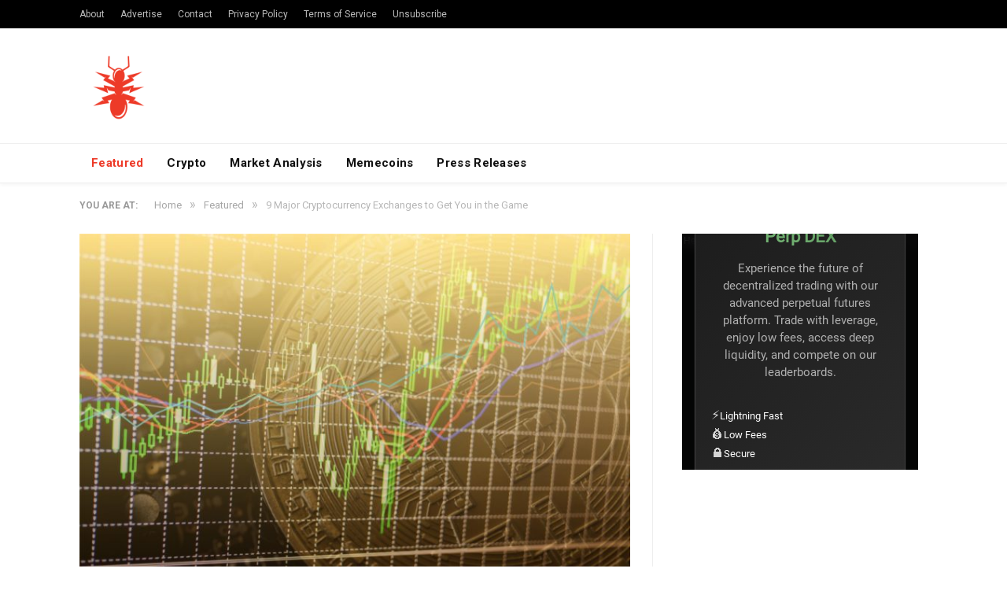

--- FILE ---
content_type: text/html; charset=UTF-8
request_url: https://nulltx.com/9-major-cryptocurrency-exchanges-to-get-you-in-the-game/
body_size: 18308
content:

<!DOCTYPE html>

<!--[if IE 8]> <html class="ie ie8" lang="en-US"> <![endif]-->
<!--[if IE 9]> <html class="ie ie9" lang="en-US"> <![endif]-->
<!--[if gt IE 9]><!--> <html lang="en-US"> <!--<![endif]-->

<head>


<meta charset="UTF-8" />
<title>9 Major Cryptocurrency Exchanges to Get You in the Game - NullTX</title>

 
<meta name="viewport" content="width=device-width, initial-scale=1" />
<meta http-equiv="X-UA-Compatible" content="IE=edge" />
<link rel="pingback" href="https://nulltx.com/xmlrpc.php" />
	


<script async src="https://pagead2.googlesyndication.com/pagead/js/adsbygoogle.js?client=ca-pub-8918362164667928" crossorigin="anonymous" type="ad07fb789ceda33fec6a589a-text/javascript"></script>
	
<meta name='robots' content='index, follow, max-image-preview:large, max-snippet:-1, max-video-preview:-1' />

	<!-- This site is optimized with the Yoast SEO plugin v21.6 - https://yoast.com/wordpress/plugins/seo/ -->
	<link rel="canonical" href="https://nulltx.com/9-major-cryptocurrency-exchanges-to-get-you-in-the-game/" />
	<meta property="og:locale" content="en_US" />
	<meta property="og:type" content="article" />
	<meta property="og:title" content="9 Major Cryptocurrency Exchanges to Get You in the Game - NullTX" />
	<meta property="og:description" content="With over 1,800 cryptocurrencies and a ton of exchanges, it can be hard to know which one to use, as exchanges vary in how their customers can trade. Some, like Coinbase and Gemini, allow you to get your feet wet in the industry and start out with fiat currencies. Other exchanges only trade crypto-to-crypto. ThisRead More" />
	<meta property="og:url" content="https://nulltx.com/9-major-cryptocurrency-exchanges-to-get-you-in-the-game/" />
	<meta property="og:site_name" content="NullTX" />
	<meta property="article:publisher" content="https://www.facebook.com/nulltx" />
	<meta property="article:published_time" content="2018-08-19T13:00:53+00:00" />
	<meta property="article:modified_time" content="2018-08-19T00:58:32+00:00" />
	<meta property="og:image" content="https://nulltx.com/wp-content/uploads/2018/08/shutterstock_1114491533.jpg" />
	<meta property="og:image:width" content="1000" />
	<meta property="og:image:height" content="667" />
	<meta property="og:image:type" content="image/jpeg" />
	<meta name="author" content="Christina Comben" />
	<meta name="twitter:card" content="summary_large_image" />
	<meta name="twitter:creator" content="@nulltxnews" />
	<meta name="twitter:site" content="@nulltxnews" />
	<meta name="twitter:label1" content="Written by" />
	<meta name="twitter:data1" content="Christina Comben" />
	<meta name="twitter:label2" content="Est. reading time" />
	<meta name="twitter:data2" content="8 minutes" />
	<script type="application/ld+json" class="yoast-schema-graph">{"@context":"https://schema.org","@graph":[{"@type":"Article","@id":"https://nulltx.com/9-major-cryptocurrency-exchanges-to-get-you-in-the-game/#article","isPartOf":{"@id":"https://nulltx.com/9-major-cryptocurrency-exchanges-to-get-you-in-the-game/"},"author":{"name":"Christina Comben","@id":"https://nulltx.com/#/schema/person/9f5cf70070a8164c96f62bfc1f3d5ff3"},"headline":"9 Major Cryptocurrency Exchanges to Get You in the Game","datePublished":"2018-08-19T13:00:53+00:00","dateModified":"2018-08-19T00:58:32+00:00","mainEntityOfPage":{"@id":"https://nulltx.com/9-major-cryptocurrency-exchanges-to-get-you-in-the-game/"},"wordCount":1620,"commentCount":1,"publisher":{"@id":"https://nulltx.com/#organization"},"image":{"@id":"https://nulltx.com/9-major-cryptocurrency-exchanges-to-get-you-in-the-game/#primaryimage"},"thumbnailUrl":"https://nulltx.com/wp-content/uploads/2018/08/shutterstock_1114491533.jpg","keywords":["BitMex","coinbase","Cryptocurrency Exchanges","digitex futures","Gemini","idex","Kraken","OKEx","waves"],"articleSection":["Featured"],"inLanguage":"en-US","potentialAction":[{"@type":"CommentAction","name":"Comment","target":["https://nulltx.com/9-major-cryptocurrency-exchanges-to-get-you-in-the-game/#respond"]}]},{"@type":"WebPage","@id":"https://nulltx.com/9-major-cryptocurrency-exchanges-to-get-you-in-the-game/","url":"https://nulltx.com/9-major-cryptocurrency-exchanges-to-get-you-in-the-game/","name":"9 Major Cryptocurrency Exchanges to Get You in the Game - NullTX","isPartOf":{"@id":"https://nulltx.com/#website"},"primaryImageOfPage":{"@id":"https://nulltx.com/9-major-cryptocurrency-exchanges-to-get-you-in-the-game/#primaryimage"},"image":{"@id":"https://nulltx.com/9-major-cryptocurrency-exchanges-to-get-you-in-the-game/#primaryimage"},"thumbnailUrl":"https://nulltx.com/wp-content/uploads/2018/08/shutterstock_1114491533.jpg","datePublished":"2018-08-19T13:00:53+00:00","dateModified":"2018-08-19T00:58:32+00:00","breadcrumb":{"@id":"https://nulltx.com/9-major-cryptocurrency-exchanges-to-get-you-in-the-game/#breadcrumb"},"inLanguage":"en-US","potentialAction":[{"@type":"ReadAction","target":["https://nulltx.com/9-major-cryptocurrency-exchanges-to-get-you-in-the-game/"]}]},{"@type":"ImageObject","inLanguage":"en-US","@id":"https://nulltx.com/9-major-cryptocurrency-exchanges-to-get-you-in-the-game/#primaryimage","url":"https://nulltx.com/wp-content/uploads/2018/08/shutterstock_1114491533.jpg","contentUrl":"https://nulltx.com/wp-content/uploads/2018/08/shutterstock_1114491533.jpg","width":1000,"height":667},{"@type":"BreadcrumbList","@id":"https://nulltx.com/9-major-cryptocurrency-exchanges-to-get-you-in-the-game/#breadcrumb","itemListElement":[{"@type":"ListItem","position":1,"name":"Home","item":"https://nulltx.com/"},{"@type":"ListItem","position":2,"name":"9 Major Cryptocurrency Exchanges to Get You in the Game"}]},{"@type":"WebSite","@id":"https://nulltx.com/#website","url":"https://nulltx.com/","name":"NullTX","description":"Cryptocurrency News","publisher":{"@id":"https://nulltx.com/#organization"},"potentialAction":[{"@type":"SearchAction","target":{"@type":"EntryPoint","urlTemplate":"https://nulltx.com/?s={search_term_string}"},"query-input":"required name=search_term_string"}],"inLanguage":"en-US"},{"@type":"Organization","@id":"https://nulltx.com/#organization","name":"NullTX","url":"https://nulltx.com/","logo":{"@type":"ImageObject","inLanguage":"en-US","@id":"https://nulltx.com/#/schema/logo/image/","url":"https://nulltx.com/wp-content/uploads/2018/10/nulltx-logo-red.png","contentUrl":"https://nulltx.com/wp-content/uploads/2018/10/nulltx-logo-red.png","width":457,"height":457,"caption":"NullTX"},"image":{"@id":"https://nulltx.com/#/schema/logo/image/"},"sameAs":["https://www.facebook.com/nulltx","https://twitter.com/nulltxnews","https://www.instagram.com/nulltx/","https://www.youtube.com/channel/UCjP89m-vh4Oah0ulZel5baw"]},{"@type":"Person","@id":"https://nulltx.com/#/schema/person/9f5cf70070a8164c96f62bfc1f3d5ff3","name":"Christina Comben","image":{"@type":"ImageObject","inLanguage":"en-US","@id":"https://nulltx.com/#/schema/person/image/","url":"https://secure.gravatar.com/avatar/6e200869d0ee2cca7f0d36bdb40c7fa4?s=96&d=retro&r=pg","contentUrl":"https://secure.gravatar.com/avatar/6e200869d0ee2cca7f0d36bdb40c7fa4?s=96&d=retro&r=pg","caption":"Christina Comben"},"description":"Christina is a B2B reporter, copywriter, and MBA, specializing in technology and finance. She has worked with many clients in the fintech, blockchain, and cybersecurity space, developing a passion for these dynamic and evolving areas.","sameAs":["http://www.christinacomben.com/"],"url":"https://nulltx.com/author/ccomben/"}]}</script>
	<!-- / Yoast SEO plugin. -->


<link rel='dns-prefetch' href='//www.googletagmanager.com' />
<link rel='dns-prefetch' href='//fonts.googleapis.com' />
<link rel="alternate" type="application/rss+xml" title="NullTX &raquo; Feed" href="https://nulltx.com/feed/" />
<link rel="alternate" type="application/rss+xml" title="NullTX &raquo; Comments Feed" href="https://nulltx.com/comments/feed/" />
<link rel="alternate" type="application/rss+xml" title="NullTX &raquo; 9 Major Cryptocurrency Exchanges to Get You in the Game Comments Feed" href="https://nulltx.com/9-major-cryptocurrency-exchanges-to-get-you-in-the-game/feed/" />
<script type="ad07fb789ceda33fec6a589a-text/javascript">
/* <![CDATA[ */
window._wpemojiSettings = {"baseUrl":"https:\/\/s.w.org\/images\/core\/emoji\/14.0.0\/72x72\/","ext":".png","svgUrl":"https:\/\/s.w.org\/images\/core\/emoji\/14.0.0\/svg\/","svgExt":".svg","source":{"concatemoji":"https:\/\/nulltx.com\/wp-includes\/js\/wp-emoji-release.min.js?ver=6.4.2"}};
/*! This file is auto-generated */
!function(i,n){var o,s,e;function c(e){try{var t={supportTests:e,timestamp:(new Date).valueOf()};sessionStorage.setItem(o,JSON.stringify(t))}catch(e){}}function p(e,t,n){e.clearRect(0,0,e.canvas.width,e.canvas.height),e.fillText(t,0,0);var t=new Uint32Array(e.getImageData(0,0,e.canvas.width,e.canvas.height).data),r=(e.clearRect(0,0,e.canvas.width,e.canvas.height),e.fillText(n,0,0),new Uint32Array(e.getImageData(0,0,e.canvas.width,e.canvas.height).data));return t.every(function(e,t){return e===r[t]})}function u(e,t,n){switch(t){case"flag":return n(e,"\ud83c\udff3\ufe0f\u200d\u26a7\ufe0f","\ud83c\udff3\ufe0f\u200b\u26a7\ufe0f")?!1:!n(e,"\ud83c\uddfa\ud83c\uddf3","\ud83c\uddfa\u200b\ud83c\uddf3")&&!n(e,"\ud83c\udff4\udb40\udc67\udb40\udc62\udb40\udc65\udb40\udc6e\udb40\udc67\udb40\udc7f","\ud83c\udff4\u200b\udb40\udc67\u200b\udb40\udc62\u200b\udb40\udc65\u200b\udb40\udc6e\u200b\udb40\udc67\u200b\udb40\udc7f");case"emoji":return!n(e,"\ud83e\udef1\ud83c\udffb\u200d\ud83e\udef2\ud83c\udfff","\ud83e\udef1\ud83c\udffb\u200b\ud83e\udef2\ud83c\udfff")}return!1}function f(e,t,n){var r="undefined"!=typeof WorkerGlobalScope&&self instanceof WorkerGlobalScope?new OffscreenCanvas(300,150):i.createElement("canvas"),a=r.getContext("2d",{willReadFrequently:!0}),o=(a.textBaseline="top",a.font="600 32px Arial",{});return e.forEach(function(e){o[e]=t(a,e,n)}),o}function t(e){var t=i.createElement("script");t.src=e,t.defer=!0,i.head.appendChild(t)}"undefined"!=typeof Promise&&(o="wpEmojiSettingsSupports",s=["flag","emoji"],n.supports={everything:!0,everythingExceptFlag:!0},e=new Promise(function(e){i.addEventListener("DOMContentLoaded",e,{once:!0})}),new Promise(function(t){var n=function(){try{var e=JSON.parse(sessionStorage.getItem(o));if("object"==typeof e&&"number"==typeof e.timestamp&&(new Date).valueOf()<e.timestamp+604800&&"object"==typeof e.supportTests)return e.supportTests}catch(e){}return null}();if(!n){if("undefined"!=typeof Worker&&"undefined"!=typeof OffscreenCanvas&&"undefined"!=typeof URL&&URL.createObjectURL&&"undefined"!=typeof Blob)try{var e="postMessage("+f.toString()+"("+[JSON.stringify(s),u.toString(),p.toString()].join(",")+"));",r=new Blob([e],{type:"text/javascript"}),a=new Worker(URL.createObjectURL(r),{name:"wpTestEmojiSupports"});return void(a.onmessage=function(e){c(n=e.data),a.terminate(),t(n)})}catch(e){}c(n=f(s,u,p))}t(n)}).then(function(e){for(var t in e)n.supports[t]=e[t],n.supports.everything=n.supports.everything&&n.supports[t],"flag"!==t&&(n.supports.everythingExceptFlag=n.supports.everythingExceptFlag&&n.supports[t]);n.supports.everythingExceptFlag=n.supports.everythingExceptFlag&&!n.supports.flag,n.DOMReady=!1,n.readyCallback=function(){n.DOMReady=!0}}).then(function(){return e}).then(function(){var e;n.supports.everything||(n.readyCallback(),(e=n.source||{}).concatemoji?t(e.concatemoji):e.wpemoji&&e.twemoji&&(t(e.twemoji),t(e.wpemoji)))}))}((window,document),window._wpemojiSettings);
/* ]]> */
</script>
<style id='wp-emoji-styles-inline-css' type='text/css'>

	img.wp-smiley, img.emoji {
		display: inline !important;
		border: none !important;
		box-shadow: none !important;
		height: 1em !important;
		width: 1em !important;
		margin: 0 0.07em !important;
		vertical-align: -0.1em !important;
		background: none !important;
		padding: 0 !important;
	}
</style>
<link rel='stylesheet' id='wp-block-library-css' href='https://nulltx.com/wp-includes/css/dist/block-library/style.min.css?ver=6.4.2' type='text/css' media='all' />
<style id='classic-theme-styles-inline-css' type='text/css'>
/*! This file is auto-generated */
.wp-block-button__link{color:#fff;background-color:#32373c;border-radius:9999px;box-shadow:none;text-decoration:none;padding:calc(.667em + 2px) calc(1.333em + 2px);font-size:1.125em}.wp-block-file__button{background:#32373c;color:#fff;text-decoration:none}
</style>
<style id='global-styles-inline-css' type='text/css'>
body{--wp--preset--color--black: #000000;--wp--preset--color--cyan-bluish-gray: #abb8c3;--wp--preset--color--white: #ffffff;--wp--preset--color--pale-pink: #f78da7;--wp--preset--color--vivid-red: #cf2e2e;--wp--preset--color--luminous-vivid-orange: #ff6900;--wp--preset--color--luminous-vivid-amber: #fcb900;--wp--preset--color--light-green-cyan: #7bdcb5;--wp--preset--color--vivid-green-cyan: #00d084;--wp--preset--color--pale-cyan-blue: #8ed1fc;--wp--preset--color--vivid-cyan-blue: #0693e3;--wp--preset--color--vivid-purple: #9b51e0;--wp--preset--gradient--vivid-cyan-blue-to-vivid-purple: linear-gradient(135deg,rgba(6,147,227,1) 0%,rgb(155,81,224) 100%);--wp--preset--gradient--light-green-cyan-to-vivid-green-cyan: linear-gradient(135deg,rgb(122,220,180) 0%,rgb(0,208,130) 100%);--wp--preset--gradient--luminous-vivid-amber-to-luminous-vivid-orange: linear-gradient(135deg,rgba(252,185,0,1) 0%,rgba(255,105,0,1) 100%);--wp--preset--gradient--luminous-vivid-orange-to-vivid-red: linear-gradient(135deg,rgba(255,105,0,1) 0%,rgb(207,46,46) 100%);--wp--preset--gradient--very-light-gray-to-cyan-bluish-gray: linear-gradient(135deg,rgb(238,238,238) 0%,rgb(169,184,195) 100%);--wp--preset--gradient--cool-to-warm-spectrum: linear-gradient(135deg,rgb(74,234,220) 0%,rgb(151,120,209) 20%,rgb(207,42,186) 40%,rgb(238,44,130) 60%,rgb(251,105,98) 80%,rgb(254,248,76) 100%);--wp--preset--gradient--blush-light-purple: linear-gradient(135deg,rgb(255,206,236) 0%,rgb(152,150,240) 100%);--wp--preset--gradient--blush-bordeaux: linear-gradient(135deg,rgb(254,205,165) 0%,rgb(254,45,45) 50%,rgb(107,0,62) 100%);--wp--preset--gradient--luminous-dusk: linear-gradient(135deg,rgb(255,203,112) 0%,rgb(199,81,192) 50%,rgb(65,88,208) 100%);--wp--preset--gradient--pale-ocean: linear-gradient(135deg,rgb(255,245,203) 0%,rgb(182,227,212) 50%,rgb(51,167,181) 100%);--wp--preset--gradient--electric-grass: linear-gradient(135deg,rgb(202,248,128) 0%,rgb(113,206,126) 100%);--wp--preset--gradient--midnight: linear-gradient(135deg,rgb(2,3,129) 0%,rgb(40,116,252) 100%);--wp--preset--font-size--small: 13px;--wp--preset--font-size--medium: 20px;--wp--preset--font-size--large: 36px;--wp--preset--font-size--x-large: 42px;--wp--preset--spacing--20: 0.44rem;--wp--preset--spacing--30: 0.67rem;--wp--preset--spacing--40: 1rem;--wp--preset--spacing--50: 1.5rem;--wp--preset--spacing--60: 2.25rem;--wp--preset--spacing--70: 3.38rem;--wp--preset--spacing--80: 5.06rem;--wp--preset--shadow--natural: 6px 6px 9px rgba(0, 0, 0, 0.2);--wp--preset--shadow--deep: 12px 12px 50px rgba(0, 0, 0, 0.4);--wp--preset--shadow--sharp: 6px 6px 0px rgba(0, 0, 0, 0.2);--wp--preset--shadow--outlined: 6px 6px 0px -3px rgba(255, 255, 255, 1), 6px 6px rgba(0, 0, 0, 1);--wp--preset--shadow--crisp: 6px 6px 0px rgba(0, 0, 0, 1);}:where(.is-layout-flex){gap: 0.5em;}:where(.is-layout-grid){gap: 0.5em;}body .is-layout-flow > .alignleft{float: left;margin-inline-start: 0;margin-inline-end: 2em;}body .is-layout-flow > .alignright{float: right;margin-inline-start: 2em;margin-inline-end: 0;}body .is-layout-flow > .aligncenter{margin-left: auto !important;margin-right: auto !important;}body .is-layout-constrained > .alignleft{float: left;margin-inline-start: 0;margin-inline-end: 2em;}body .is-layout-constrained > .alignright{float: right;margin-inline-start: 2em;margin-inline-end: 0;}body .is-layout-constrained > .aligncenter{margin-left: auto !important;margin-right: auto !important;}body .is-layout-constrained > :where(:not(.alignleft):not(.alignright):not(.alignfull)){max-width: var(--wp--style--global--content-size);margin-left: auto !important;margin-right: auto !important;}body .is-layout-constrained > .alignwide{max-width: var(--wp--style--global--wide-size);}body .is-layout-flex{display: flex;}body .is-layout-flex{flex-wrap: wrap;align-items: center;}body .is-layout-flex > *{margin: 0;}body .is-layout-grid{display: grid;}body .is-layout-grid > *{margin: 0;}:where(.wp-block-columns.is-layout-flex){gap: 2em;}:where(.wp-block-columns.is-layout-grid){gap: 2em;}:where(.wp-block-post-template.is-layout-flex){gap: 1.25em;}:where(.wp-block-post-template.is-layout-grid){gap: 1.25em;}.has-black-color{color: var(--wp--preset--color--black) !important;}.has-cyan-bluish-gray-color{color: var(--wp--preset--color--cyan-bluish-gray) !important;}.has-white-color{color: var(--wp--preset--color--white) !important;}.has-pale-pink-color{color: var(--wp--preset--color--pale-pink) !important;}.has-vivid-red-color{color: var(--wp--preset--color--vivid-red) !important;}.has-luminous-vivid-orange-color{color: var(--wp--preset--color--luminous-vivid-orange) !important;}.has-luminous-vivid-amber-color{color: var(--wp--preset--color--luminous-vivid-amber) !important;}.has-light-green-cyan-color{color: var(--wp--preset--color--light-green-cyan) !important;}.has-vivid-green-cyan-color{color: var(--wp--preset--color--vivid-green-cyan) !important;}.has-pale-cyan-blue-color{color: var(--wp--preset--color--pale-cyan-blue) !important;}.has-vivid-cyan-blue-color{color: var(--wp--preset--color--vivid-cyan-blue) !important;}.has-vivid-purple-color{color: var(--wp--preset--color--vivid-purple) !important;}.has-black-background-color{background-color: var(--wp--preset--color--black) !important;}.has-cyan-bluish-gray-background-color{background-color: var(--wp--preset--color--cyan-bluish-gray) !important;}.has-white-background-color{background-color: var(--wp--preset--color--white) !important;}.has-pale-pink-background-color{background-color: var(--wp--preset--color--pale-pink) !important;}.has-vivid-red-background-color{background-color: var(--wp--preset--color--vivid-red) !important;}.has-luminous-vivid-orange-background-color{background-color: var(--wp--preset--color--luminous-vivid-orange) !important;}.has-luminous-vivid-amber-background-color{background-color: var(--wp--preset--color--luminous-vivid-amber) !important;}.has-light-green-cyan-background-color{background-color: var(--wp--preset--color--light-green-cyan) !important;}.has-vivid-green-cyan-background-color{background-color: var(--wp--preset--color--vivid-green-cyan) !important;}.has-pale-cyan-blue-background-color{background-color: var(--wp--preset--color--pale-cyan-blue) !important;}.has-vivid-cyan-blue-background-color{background-color: var(--wp--preset--color--vivid-cyan-blue) !important;}.has-vivid-purple-background-color{background-color: var(--wp--preset--color--vivid-purple) !important;}.has-black-border-color{border-color: var(--wp--preset--color--black) !important;}.has-cyan-bluish-gray-border-color{border-color: var(--wp--preset--color--cyan-bluish-gray) !important;}.has-white-border-color{border-color: var(--wp--preset--color--white) !important;}.has-pale-pink-border-color{border-color: var(--wp--preset--color--pale-pink) !important;}.has-vivid-red-border-color{border-color: var(--wp--preset--color--vivid-red) !important;}.has-luminous-vivid-orange-border-color{border-color: var(--wp--preset--color--luminous-vivid-orange) !important;}.has-luminous-vivid-amber-border-color{border-color: var(--wp--preset--color--luminous-vivid-amber) !important;}.has-light-green-cyan-border-color{border-color: var(--wp--preset--color--light-green-cyan) !important;}.has-vivid-green-cyan-border-color{border-color: var(--wp--preset--color--vivid-green-cyan) !important;}.has-pale-cyan-blue-border-color{border-color: var(--wp--preset--color--pale-cyan-blue) !important;}.has-vivid-cyan-blue-border-color{border-color: var(--wp--preset--color--vivid-cyan-blue) !important;}.has-vivid-purple-border-color{border-color: var(--wp--preset--color--vivid-purple) !important;}.has-vivid-cyan-blue-to-vivid-purple-gradient-background{background: var(--wp--preset--gradient--vivid-cyan-blue-to-vivid-purple) !important;}.has-light-green-cyan-to-vivid-green-cyan-gradient-background{background: var(--wp--preset--gradient--light-green-cyan-to-vivid-green-cyan) !important;}.has-luminous-vivid-amber-to-luminous-vivid-orange-gradient-background{background: var(--wp--preset--gradient--luminous-vivid-amber-to-luminous-vivid-orange) !important;}.has-luminous-vivid-orange-to-vivid-red-gradient-background{background: var(--wp--preset--gradient--luminous-vivid-orange-to-vivid-red) !important;}.has-very-light-gray-to-cyan-bluish-gray-gradient-background{background: var(--wp--preset--gradient--very-light-gray-to-cyan-bluish-gray) !important;}.has-cool-to-warm-spectrum-gradient-background{background: var(--wp--preset--gradient--cool-to-warm-spectrum) !important;}.has-blush-light-purple-gradient-background{background: var(--wp--preset--gradient--blush-light-purple) !important;}.has-blush-bordeaux-gradient-background{background: var(--wp--preset--gradient--blush-bordeaux) !important;}.has-luminous-dusk-gradient-background{background: var(--wp--preset--gradient--luminous-dusk) !important;}.has-pale-ocean-gradient-background{background: var(--wp--preset--gradient--pale-ocean) !important;}.has-electric-grass-gradient-background{background: var(--wp--preset--gradient--electric-grass) !important;}.has-midnight-gradient-background{background: var(--wp--preset--gradient--midnight) !important;}.has-small-font-size{font-size: var(--wp--preset--font-size--small) !important;}.has-medium-font-size{font-size: var(--wp--preset--font-size--medium) !important;}.has-large-font-size{font-size: var(--wp--preset--font-size--large) !important;}.has-x-large-font-size{font-size: var(--wp--preset--font-size--x-large) !important;}
.wp-block-navigation a:where(:not(.wp-element-button)){color: inherit;}
:where(.wp-block-post-template.is-layout-flex){gap: 1.25em;}:where(.wp-block-post-template.is-layout-grid){gap: 1.25em;}
:where(.wp-block-columns.is-layout-flex){gap: 2em;}:where(.wp-block-columns.is-layout-grid){gap: 2em;}
.wp-block-pullquote{font-size: 1.5em;line-height: 1.6;}
</style>
<link rel='stylesheet' id='toc-screen-css' href='https://nulltx.com/wp-content/plugins/table-of-contents-plus/screen.min.css?ver=2309' type='text/css' media='all' />
<link rel='stylesheet' id='smartmag-fonts-css' href='https://fonts.googleapis.com/css?family=Roboto%3A400%2C400i%2C500%2C700%7CMerriweather%3A300italic&#038;subset' type='text/css' media='all' />
<link rel='stylesheet' id='smartmag-core-css' href='https://nulltx.com/wp-content/themes/smart-mag/style.css?ver=3.1.1' type='text/css' media='all' />
<link rel='stylesheet' id='smartmag-responsive-css' href='https://nulltx.com/wp-content/themes/smart-mag/css/responsive.css?ver=3.1.1' type='text/css' media='all' />
<link rel='stylesheet' id='smartmag-font-awesome-css' href='https://nulltx.com/wp-content/themes/smart-mag/css/fontawesome/css/font-awesome.min.css?ver=3.1.1' type='text/css' media='all' />
<link rel='stylesheet' id='smartmag-skin-css' href='https://nulltx.com/wp-content/themes/smart-mag/css/skin-thezine.css?ver=6.4.2' type='text/css' media='all' />
<style id='smartmag-skin-inline-css' type='text/css'>
::selection { background: #ed3a28; }

::-moz-selection { background: #ed3a28; }

.top-bar, .post-content .modern-quote, .mobile-head { border-top-color: #ed3a28; }

.main-color,
.trending-ticker .heading,
.nav-light .menu > li:hover > a,
.nav-light .menu > .current-menu-item > a,
.nav-light .menu > .current-menu-parent > a,
.nav-light .menu li li:hover,
.nav-light .menu li li.current-menu-item,
.nav-light .mega-menu .sub-nav li:hover,
.nav-light .menu .sub-nav li.current-menu-item,
.nav-light .menu li li:hover > a,
.nav-light .menu li li.current-menu-item > a,
.nav-light .mega-menu .sub-nav li:hover > a,
.nav-light .menu .sub-nav li.current-menu-item > a,
.nav-light-search .active .search-icon,
.nav-light-search .search-icon:hover,
.breadcrumbs .location,
.gallery-title,
.section-head.prominent,
.recentcomments .url,
.block.posts .fa-angle-right,
.news-focus .section-head,
.focus-grid .section-head,
.post-meta-b .posted-by a,
.post-content a,
.main-stars,
.main-stars span:before,
.related-posts .section-head,
.comments-list .bypostauthor .comment-author a,
.error-page .text-404,
a.bbp-author-name { color: #ed3a28; }

.navigation .menu > li:hover > a,
.navigation .menu > .current-menu-item > a,
.navigation .menu > .current-menu-parent > a,
.navigation .menu > .current-menu-ancestor > a,
.block-head,
.tabbed .tabs-list .active a,
.comment-content .reply,
.sc-tabs .active a,
.nav-dark-b { border-bottom-color: #ed3a28; }

.main-featured .cat,
.main-featured .pages .flex-active,
.main-pagination .current,
.main-pagination a:hover,
.block-head .heading,
.cat-title,
.post .read-more a,
.rate-number .progress,
.listing-meta .rate-number .progress,
.review-box .overall,
.review-box .bar,
.post-pagination > span,
.button,
.sc-button-default:hover,
.drop-caps { background: #ed3a28; }

.nav-search .search-icon:hover,
.nav-search .active .search-icon { border-color: #ed3a28; }

.modal-header .modal-title,
.highlights h2:before,
.post-header .post-title:before,
.review-box .heading,
.main-heading,
.page-title,
.entry-title,
div.bbp-template-notice,
div.indicator-hint,
div.bbp-template-notice.info,
.post-content .wpcf7-not-valid-tip { border-left-color: #ed3a28; }

@media only screen and (max-width: 799px) { .navigation .mobile .fa { background: #ed3a28; } }

.mobile-head { border-top-color: #ed3a28; }

a:hover, 
.highlights .post-title a:hover,
.nav-light a:hover,
.nav-light .mega-menu .featured h2 a:hover,
.listing-meta .author a { color: #ed3a28; }



</style>
<script type="ad07fb789ceda33fec6a589a-text/javascript" src="https://nulltx.com/wp-includes/js/jquery/jquery.min.js?ver=3.7.1" id="jquery-core-js"></script>
<script type="ad07fb789ceda33fec6a589a-text/javascript" src="https://nulltx.com/wp-includes/js/jquery/jquery-migrate.min.js?ver=3.4.1" id="jquery-migrate-js"></script>
<script type="ad07fb789ceda33fec6a589a-text/javascript" id="jquery-migrate-js-after">
/* <![CDATA[ */
        jQuery.browser = {};
        (function () {
            jQuery.browser.msie = false;
            jQuery.browser.version = 0;
            if (navigator.userAgent.match(/MSIE ([0-9]+)\./)) {
                jQuery.browser.msie = true;
                jQuery.browser.version = RegExp.$1;
            }
        })();
    
/* ]]> */
</script>

<!-- Google Analytics snippet added by Site Kit -->
<script type="ad07fb789ceda33fec6a589a-text/javascript" src="https://www.googletagmanager.com/gtag/js?id=UA-120375730-1" id="google_gtagjs-js" async></script>
<script type="ad07fb789ceda33fec6a589a-text/javascript" id="google_gtagjs-js-after">
/* <![CDATA[ */
window.dataLayer = window.dataLayer || [];function gtag(){dataLayer.push(arguments);}
gtag('set', 'linker', {"domains":["nulltx.com"]} );
gtag("js", new Date());
gtag("set", "developer_id.dZTNiMT", true);
gtag("config", "UA-120375730-1", {"anonymize_ip":true});
gtag("config", "G-Z05SQRFHKP");
/* ]]> */
</script>

<!-- End Google Analytics snippet added by Site Kit -->
<link rel="https://api.w.org/" href="https://nulltx.com/wp-json/" /><link rel="alternate" type="application/json" href="https://nulltx.com/wp-json/wp/v2/posts/66026" /><link rel="EditURI" type="application/rsd+xml" title="RSD" href="https://nulltx.com/xmlrpc.php?rsd" />
<meta name="generator" content="WordPress 6.4.2" />
<link rel='shortlink' href='https://nulltx.com/?p=66026' />
<link rel="alternate" type="application/json+oembed" href="https://nulltx.com/wp-json/oembed/1.0/embed?url=https%3A%2F%2Fnulltx.com%2F9-major-cryptocurrency-exchanges-to-get-you-in-the-game%2F" />
<link rel="alternate" type="text/xml+oembed" href="https://nulltx.com/wp-json/oembed/1.0/embed?url=https%3A%2F%2Fnulltx.com%2F9-major-cryptocurrency-exchanges-to-get-you-in-the-game%2F&#038;format=xml" />
<meta name="generator" content="Site Kit by Google 1.115.0" /><script async src="https://pagead2.googlesyndication.com/pagead/js/adsbygoogle.js?client=ca-pub-8918362164667928" crossorigin="anonymous" type="ad07fb789ceda33fec6a589a-text/javascript"></script>
<!-- Google AdSense snippet added by Site Kit -->
<meta name="google-adsense-platform-account" content="ca-host-pub-2644536267352236">
<meta name="google-adsense-platform-domain" content="sitekit.withgoogle.com">
<!-- End Google AdSense snippet added by Site Kit -->
      <meta name="onesignal" content="wordpress-plugin"/>
            <script type="ad07fb789ceda33fec6a589a-text/javascript">

      window.OneSignal = window.OneSignal || [];

      OneSignal.push( function() {
        OneSignal.SERVICE_WORKER_UPDATER_PATH = "OneSignalSDKUpdaterWorker.js.php";
                      OneSignal.SERVICE_WORKER_PATH = "OneSignalSDKWorker.js.php";
                      OneSignal.SERVICE_WORKER_PARAM = { scope: "/" };
        OneSignal.setDefaultNotificationUrl("https://nulltx.com");
        var oneSignal_options = {};
        window._oneSignalInitOptions = oneSignal_options;

        oneSignal_options['wordpress'] = true;
oneSignal_options['appId'] = 'd2833ba2-cd7c-46d7-92a9-4419b775e395';
oneSignal_options['allowLocalhostAsSecureOrigin'] = true;
oneSignal_options['welcomeNotification'] = { };
oneSignal_options['welcomeNotification']['title'] = "";
oneSignal_options['welcomeNotification']['message'] = "";
oneSignal_options['path'] = "https://nulltx.com/wp-content/plugins/onesignal-free-web-push-notifications/sdk_files/";
oneSignal_options['promptOptions'] = { };
                OneSignal.init(window._oneSignalInitOptions);
                OneSignal.showSlidedownPrompt();      });

      function documentInitOneSignal() {
        var oneSignal_elements = document.getElementsByClassName("OneSignal-prompt");

        var oneSignalLinkClickHandler = function(event) { OneSignal.push(['registerForPushNotifications']); event.preventDefault(); };        for(var i = 0; i < oneSignal_elements.length; i++)
          oneSignal_elements[i].addEventListener('click', oneSignalLinkClickHandler, false);
      }

      if (document.readyState === 'complete') {
           documentInitOneSignal();
      }
      else {
           window.addEventListener("load", function(event){
               documentInitOneSignal();
          });
      }
    </script>
<link rel="icon" href="https://nulltx.com/wp-content/uploads/2019/07/nulltx-logo-facebook-150x150.png" sizes="32x32" />
<link rel="icon" href="https://nulltx.com/wp-content/uploads/2019/07/nulltx-logo-facebook-300x300.png" sizes="192x192" />
<link rel="apple-touch-icon" href="https://nulltx.com/wp-content/uploads/2019/07/nulltx-logo-facebook-300x300.png" />
<meta name="msapplication-TileImage" content="https://nulltx.com/wp-content/uploads/2019/07/nulltx-logo-facebook-300x300.png" />
		<style type="text/css" id="wp-custom-css">
			.logo-image{
	max-height: 100px;
}

.no-display{
	opacity: 1!important;
}		</style>
			
<!--[if lt IE 9]>
<script src="https://nulltx.com/wp-content/themes/smart-mag/js/html5.js" type="text/javascript"></script>
<![endif]-->


</head>


<body class="post-template-default single single-post postid-66026 single-format-standard wp-custom-logo right-sidebar full skin-tech has-nav-light-b has-nav-full has-head-tech has-mobile-head">

<div class="main-wrap">

	
	
	<div class="top-bar dark">

		<div class="wrap">
			<section class="top-bar-content cf">
			
							
				
				
				<div class="menu-footer-menu-container"><ul id="menu-footer-menu" class="menu"><li id="menu-item-11551" class="menu-item menu-item-type-post_type menu-item-object-page menu-item-11551"><a href="https://nulltx.com/about/">About</a></li>
<li id="menu-item-29257" class="menu-item menu-item-type-post_type menu-item-object-page menu-item-29257"><a href="https://nulltx.com/advertise/">Advertise</a></li>
<li id="menu-item-11550" class="menu-item menu-item-type-post_type menu-item-object-page menu-item-11550"><a href="https://nulltx.com/contact/">Contact</a></li>
<li id="menu-item-66582" class="menu-item menu-item-type-post_type menu-item-object-page menu-item-66582"><a href="https://nulltx.com/privacy-policy/">Privacy Policy</a></li>
<li id="menu-item-29934" class="menu-item menu-item-type-post_type menu-item-object-page menu-item-29934"><a href="https://nulltx.com/terms-and-conditions/">Terms of Service</a></li>
<li id="menu-item-66588" class="menu-item menu-item-type-post_type menu-item-object-page menu-item-66588"><a href="https://nulltx.com/unsubscribe/">Unsubscribe</a></li>
</ul></div>				
			</section>
		</div>
		
	</div>
	
	<div id="main-head" class="main-head">
		
		<div class="wrap">
			
							<div class="mobile-head">
				
					<div class="menu-icon"><a href="#"><i class="fa fa-bars"></i></a></div>
					<div class="title">
								<a href="https://nulltx.com/" title="NullTX" rel="home">
		
														
								
				<img src="https://nulltx.com/wp-content/uploads/2019/07/nulltx-logo-facebook.png" class="logo-image" alt="NullTX" />
					 
						
		</a>					</div>
					<div class="search-overlay">
						<a href="#" title="Search" class="search-icon"><i class="fa fa-search"></i></a>
					</div>
					
				</div>
			
			<header class="tech">
			
				<div class="title">
							<a href="https://nulltx.com/" title="NullTX" rel="home">
		
														
								
				<img src="https://nulltx.com/wp-content/uploads/2019/07/nulltx-logo-facebook.png" class="logo-image" alt="NullTX" />
					 
						
		</a>				</div>
				
									
					<div class="right">
										</div>
					
								
			</header>
				
							
		</div>
		
		
<div class="main-nav">
	<div class="navigation-wrap cf">
	
		<nav class="navigation cf nav-full nav-light nav-light-b">
		
			<div class="wrap">
			
				<div class="mobile" data-type="off-canvas" data-search="1">
					<a href="#" class="selected">
						<span class="text">Navigate</span><span class="current"></span> <i class="hamburger fa fa-bars"></i>
					</a>
				</div>
				
				<div class="menu-menu-2-0-container"><ul id="menu-menu-2-0" class="menu"><li id="menu-item-59449" class="menu-item menu-item-type-taxonomy menu-item-object-category current-post-ancestor current-menu-parent current-post-parent menu-cat-5863 menu-item-59449"><a href="https://nulltx.com/category/featured/">Featured</a></li>
<li id="menu-item-107152" class="menu-item menu-item-type-taxonomy menu-item-object-category menu-cat-2775 menu-item-107152"><a href="https://nulltx.com/category/crypto/">Crypto</a></li>
<li id="menu-item-117654" class="menu-item menu-item-type-taxonomy menu-item-object-category menu-cat-1157 menu-item-117654"><a href="https://nulltx.com/category/market-analysis/">Market Analysis</a></li>
<li id="menu-item-141062" class="menu-item menu-item-type-taxonomy menu-item-object-category menu-cat-16555 menu-item-141062"><a href="https://nulltx.com/category/memecoins/">Memecoins</a></li>
<li id="menu-item-104314" class="menu-item menu-item-type-taxonomy menu-item-object-category menu-cat-2888 menu-item-104314"><a href="https://nulltx.com/category/press-releases/">Press Releases</a></li>
</ul></div>				
								
					<div class="mobile-menu-container"><ul id="menu-footer-menu-1" class="menu mobile-menu"><li class="menu-item menu-item-type-post_type menu-item-object-page menu-item-11551"><a href="https://nulltx.com/about/">About</a></li>
<li class="menu-item menu-item-type-post_type menu-item-object-page menu-item-29257"><a href="https://nulltx.com/advertise/">Advertise</a></li>
<li class="menu-item menu-item-type-post_type menu-item-object-page menu-item-11550"><a href="https://nulltx.com/contact/">Contact</a></li>
<li class="menu-item menu-item-type-post_type menu-item-object-page menu-item-66582"><a href="https://nulltx.com/privacy-policy/">Privacy Policy</a></li>
<li class="menu-item menu-item-type-post_type menu-item-object-page menu-item-29934"><a href="https://nulltx.com/terms-and-conditions/">Terms of Service</a></li>
<li class="menu-item menu-item-type-post_type menu-item-object-page menu-item-66588"><a href="https://nulltx.com/unsubscribe/">Unsubscribe</a></li>
</ul></div>				
						
			</div>
			
		</nav>
	
				
	</div>
</div>		
	</div>	
	<div class="breadcrumbs-wrap">
		
		<div class="wrap">
		<div class="breadcrumbs"><span class="location">You are at:</span><span itemscope itemtype="http://data-vocabulary.org/Breadcrumb"><a itemprop="url" href="https://nulltx.com/"><span itemprop="title">Home</span></a></span><span class="delim">&raquo;</span><span itemscope itemtype="http://data-vocabulary.org/Breadcrumb"><a itemprop="url"  href="https://nulltx.com/category/featured/"><span itemprop="title">Featured</span></a></span><span class="delim">&raquo;</span><span class="current">9 Major Cryptocurrency Exchanges to Get You in the Game</span></div>		</div>
		
	</div>


<div class="main wrap cf">

		
	<div class="row">
	
		<div class="col-8 main-content">
		
				
				
<article id="post-66026" class="post-66026 post type-post status-publish format-standard has-post-thumbnail category-featured tag-bitmex tag-coinbase tag-cryptocurrency-exchanges tag-digitex-futures tag-gemini tag-idex tag-kraken tag-okex tag-waves">
	
	<header class="post-header cf">
	
	
	
	<div class="featured">
				
					
			<a href="https://nulltx.com/wp-content/uploads/2018/08/shutterstock_1114491533.jpg" title="9 Major Cryptocurrency Exchanges to Get You in the Game">
			
						
								
					<img width="700" height="459" src="https://nulltx.com/wp-content/uploads/2018/08/shutterstock_1114491533-741x486.jpg" class="attachment-main-featured size-main-featured wp-post-image" alt="" title="9 Major Cryptocurrency Exchanges to Get You in the Game" decoding="async" fetchpriority="high" />				
								
										
			</a>
							
						
			</div>	
		
				<div class="heading cf">
				
			<h1 class="post-title item fn">
			9 Major Cryptocurrency Exchanges to Get You in the Game			</h1>
			
			<a href="https://nulltx.com/9-major-cryptocurrency-exchanges-to-get-you-in-the-game/#disqus_thread" class="comments"><i class="fa fa-comments-o"></i> 1</a>
		
		</div>

		<div class="post-meta cf">
			<span class="posted-by">By 
				<span class="reviewer"><a href="https://nulltx.com/author/ccomben/" title="Posts by Christina Comben" rel="author">Christina Comben</a></span>
			</span>
			 
			<span class="posted-on">on				<span class="dtreviewed">
					<time class="value-title" datetime="2018-08-19T06:00:53+00:00" title="2018-08-19">August 19, 2018</time>
				</span>
			</span>
			
			<span class="cats"><a href="https://nulltx.com/category/featured/" rel="category tag">Featured</a></span>
				
		</div>		
			
	</header><!-- .post-header -->

	

	<div class="post-container cf">
	
		<div class="post-content-right">
			<div class="post-content description ">
	
					
				
		<p><strong>With over <a href="https://coinmarketcap.com/all/views/all/" target="_blank" rel="noopener">1,800 cryptocurrencies</a> and a ton of exchanges, it can be hard to know which one to use, as exchanges vary in how their customers can trade. Some, like Coinbase and Gemini, allow you to get your feet wet in the industry and start out with fiat currencies. Other exchanges only trade crypto-to-crypto.</strong></p>
<p><span style="font-weight: 400;">This is especially the case with altcoins that mostly can’t be purchased with fiat currency. Most traders use several exchanges and, with so many cryptos flying around, not all exchanges list every coin, offer the same rates, or have the same legal obligations. </span></p>
<p><span style="font-weight: 400;">If you want to buy </span><a href="https://nulltx.com/what-are-stellar-lumens/" target="_blank" rel="noopener"><span style="font-weight: 400;">Stellar Lumens</span></a><span style="font-weight: 400;">, for example, you’ll need to sign up with Kraken, OKEx, or another exchange that lists them. If you’re looking for some </span><a href="https://nulltx.com/what-is-cardano/" target="_blank" rel="noopener"><span style="font-weight: 400;">Cardano</span></a><span style="font-weight: 400;">, you’ll have to go with BitMEX, Bittrex, UPbit, or an exchange that lists ADA. But you’ll need to start out with an exchange that accepts fiat currency to get in the game in the first place. </span></p>
<p><span style="font-weight: 400;">Confused? I don’t blame you. Some exchanges are better for beginners, others have steep learning curves, and some may not be available in your jurisdiction. But if you’re serious about getting into cryptocurrency and you want to do it well, check out these nine major options.</span></p>
<div id="toc_container" class="no_bullets"><p class="toc_title">Contents</p><ul class="toc_list"><li><a href="#Coinbase">1 Coinbase</a></li><li><a href="#Gemini">2 Gemini</a></li><li><a href="#Kraken">3 Kraken</a></li><li><a href="#BitMEX">4 BitMEX</a></li><li><a href="#IDEX">5 IDEX</a></li><li><a href="#Waves">6 Waves</a></li><li><a href="#Cobinhood">7 Cobinhood</a></li><li><a href="#OKEx">8 OKEx</a></li><li><a href="#Digitex_Futures">9 Digitex Futures</a></li><li><a href="#The_Takeaway">10 The Takeaway</a></li></ul></div>
<h3 style="text-align: center;"><span id="Coinbase"><b>Coinbase</b></span></h3>
<p><span style="font-weight: 400;">Probably the most well-known of all cryptocurrency exchanges, </span><a href="https://www.coinbase.com/" target="_blank" rel="noopener"><span style="font-weight: 400;">Coinbase</span></a><span style="font-weight: 400;"> was founded in 2012. This is the first major exchange to gain popularity in the US and is widely considered one of the safest and easiest to use. You can also store your cryptocurrency in its online wallet (although with frequent <a href="https://nulltx.com/one-year-after-the-bitfinex-hack-cryptocurrency-has-become-a-more-robust-industry/" target="_blank" rel="noopener">exchange hacks</a>, that’s not recommended).</span></p>
<p><span style="font-weight: 400;">You can get started with fiat currency and buy and sell fairly easily, but Coinbase doesn&#8217;t offer margin trading or short selling. This cryptocurrency exchange was also the first to reach unicorn status in the US and is currently valued at around $1 billion. </span></p>
<p><span style="font-weight: 400;">Fully compliant with US regulations, Coinbase had to share user information with the IRS late last year. So if you’re looking to make money without paying tax, this isn’t the platform for you.</span></p>
<p><span style="font-weight: 400;">Typical fees range from 1.49% to 3.99% (which is pretty steep when trading small volumes or engaging in high-frequency trading). Moreover, Coinbase only stocks five coins, so if you’re looking for more action, you’ll need to go elsewhere.</span></p>
<h3 style="text-align: center;"><span id="Gemini"><b>Gemini</b></span></h3>
<p><a href="https://gemini.com/" target="_blank" rel="noopener"><span style="font-weight: 400;">Gemini</span></a><span style="font-weight: 400;"> is the brainchild of VC twins of ex-Facebook fame Cameron and Tyler Winklevoss. Launched in 2015, this exchange is well-known for its commitment to cooperating with regulators. They even announced that they would be partnering with Nasdaq (although this has yet to come to pass).</span></p>
<p><span style="font-weight: 400;">Gemini accepts fiat currency, but it only stocks three coins—Bitcoin, Ether, and Zcash. The difference between Coinbase and Gemini is that the latter holds your digital assets (cryptocurrencies) in a trust and operates both as a fiduciary and a custodian. </span></p>
<p><span style="font-weight: 400;">No short selling or trading on margin, but if you’re in the US and looking for a secure and compliant way to make long-term trades, Gemini is a good choice thanks to its lower fees compared to Coinbase (0–1%).</span></p>
<h3 style="text-align: center;"><span id="Kraken"><b>Kraken</b></span></h3>
<p><a href="https://www.kraken.com/" target="_blank" rel="noopener"><span style="font-weight: 400;">Kraken</span></a><span style="font-weight: 400;"> is another behemoth crypto exchange along with Coinbase and Gemini. You can trade with fiat or crypto and deposit and withdraw in several currencies. Founded in 2011, Kraken is actually Coinbase’s older relation, although it isn’t as well known. </span></p>
<p><span style="font-weight: 400;">Kraken is a big name inside the industry, largely for its part in investigating the missing bitcoins from the Mt. Gox hack and redistributing the stolen funds. Being US-based, it complies with KYC/AML and offers proof-of-reserves audits. It also complies with other regulatory obligations—for the most part. CEO Jesse Powell stunned US regulators when he refused to comply with an inquiry from the New York Attorney General in April of this year. </span></p>
<p><span style="font-weight: 400;">Kraken’s daily trading volume is around $127 million (15,598 BTC) with just over 50 cryptocurrencies listed and maker/taker fees starting at 0.16%-0.26%.</span></p>
<h3 style="text-align: center;"><span id="BitMEX"><b>BitMEX</b></span></h3>
<p><a href="https://www.bitmex.com/" target="_blank" rel="noopener"><span style="font-weight: 400;">BitMEX</span></a><span style="font-weight: 400;"> is a Hong Kong-based mercantile exchange purely for Bitcoin fans. This is not a platform for experimental traders, since it allows for high-frequency and high volume trading. BitMEX regularly trades over $1 billion worth of transactions per day and recently announced a record-breaking trade volume of over 1 million Bitcoin in a 24-hour period.</span></p>
<p><span style="font-weight: 400;">BitMEX is not like the above-mentioned exchanges, as it offers futures contracts and perpetual contracts, all traded in Bitcoin. This means that traders may opt to trade in altcoins, but all profits and any losses are paid out in Bitcoin.</span></p>
<p><span style="font-weight: 400;">BitMEX offers short selling and margin trading up to 100% with fees hovering between 0.05% and 0.25%. Interested? Heads up: this exchange does not handle fiat currency, is subject to little regulation, and is not available to United States citizens. </span></p>
<h3 style="text-align: center;"><span id="IDEX"><b>IDEX</b></span></h3>
<p><a href="https://idex.market/" target="_blank" rel="noopener"><span style="font-weight: 400;">IDEX</span></a><span style="font-weight: 400;"> is a fairly popular </span><a href="https://nulltx.com/according-to-john-mcafee-decentralized-exchanges-are-the-future/" target="_blank" rel="noopener"><span style="font-weight: 400;">decentralized exchange</span></a><span style="font-weight: 400;"> built on the Ethereum blockchain. IDEX uses smart contract technology to allow trading of ERC-20 tokens. Claiming to combine the speed of centralization with the security of the blockchain, it’s one of the better alternatives to Remme, Ethereum Blue, and Polymath.</span></p>
<p><span style="font-weight: 400;">IDEX has a fairly high trading volume at just shy of $3 million (356.30 BTC), and it’s also one of the most user-friendly decentralized exchanges out there. However, you should probably try a centralized one first—and in fact, you’ll need to in order to get some Ethereum.</span></p>
<p><span style="font-weight: 400;">It has an official guide to help get you started and some analysis tools to help with trading. There are also more than 300 cryptocurrencies listed, but they might not be the ones you want to buy. Maker/taker fees are low at 0.1%/0.2% respectively.</span></p>
<h3 style="text-align: center;"><span id="Waves"><b>Waves</b></span></h3>
<p><span style="font-weight: 400;">As the product of the Waves cryptocurrency and blockchain, t</span>he <a href="https://wavesplatform.com/" target="_blank" rel="noopener"><span style="font-weight: 400;">Waves</span></a><span style="font-weight: 400;"> decentralized exchange is becoming increasingly popular. This exchange, while decentralized, is almost more of a hybrid in that its matching service is centralized. That basically means you get the security of a decentralized exchange and the speed and ease of managing funds of a centralized one.</span></p>
<p><span style="font-weight: 400;">Currently, Waves lists around 65 cryptocurrencies, and you can trade in both Bitcoin and Ether, which makes it somewhat more useful than IDEX. Its trading volume is relatively large for a new exchange at around $6.7 million (829 BTC). And it claims to offer “insanely low fees,” at less than $0.01 (0.003 WAVES) per order.</span></p>
<p><span style="font-weight: 400;">There have been some complaints and rumors of inefficiencies with the Waves exchange, notably around the issuance of fake coins and unregistered tokens. But, that aside, all in all, it seems to be performing well for a new entry.</span></p>
<h3 style="text-align: center;"><span id="Cobinhood"><b>Cobinhood</b></span></h3>
<p><a href="https://cobinhood.com/" target="_blank" rel="noopener"><span style="font-weight: 400;">Cobinhood</span></a><span style="font-weight: 400;"> made waves at the end of last year for being the world’s first commission-free cryptocurrency exchange. Doing away with evil centralization? Well, Cobinhood is still centralized at the moment, with plans to become fully decentralized.</span></p>
<p><span style="font-weight: 400;">How does it offer zero trading fees when exchanges like Waves and IDEX don’t? Well, it has some added services, which are meant to be its profit drivers. They include a prime subscription service (the irony isn’t lost here), an ICO underwriting service, and a margin-trading loan option for the cast-iron stomached. Moreover, the native COB token creates incentives for its users.</span></p>
<p><span style="font-weight: 400;">There are over 60 cryptocurrencies available at the moment, and the UI is friendly for beginners. It also has a large and supportive community. But being centralized still means users&#8217; funds are exposed, so you might want to wait for the decentralized rollout.</span></p>
<h3 style="text-align: center;"><span id="OKEx"><b>OKEx </b></span></h3>
<p><a href="https://www.okex.com/" target="_blank" rel="noopener"><span style="font-weight: 400;">OKEx</span></a><span style="font-weight: 400;"> was the second major cryptocurrency exchange to move to Malta after Binance this April. Then, in May, it supposedly overtook Binance as the world’s largest in trade volume. But with parent company OKCoin embroiled in a scandal over fabricating trading numbers, this record may not be set in stone.</span></p>
<p><span style="font-weight: 400;">That aside, OKEx is pretty huge, stocking over 500 cryptocurrencies and boasting a 24-hour trading volume of around $1.2 billion (150,000 BTC). OKEx trades in Bitcoin futures as well, allowing traders access to short and margin selling.</span></p>
<p><span style="font-weight: 400;">OKEx maker/taker fees are pretty steep compared to other exchanges for small amounts. But the fees decrease as the volume rises (0.15%/0.2% compared with 0.2%/0.5%). This exchange places a greater focus on professional, heavyweight traders. You can do fiat, crypto-to-crypto, and futures, and there are a bunch of other services as well. </span></p>
<h3 style="text-align: center;"><span id="Digitex_Futures"><b>Digitex Futures</b></span></h3>
<p><a href="https://digitexfutures.com/" target="_blank" rel="noopener"><span style="font-weight: 400;">Digitex Futures</span></a><span style="font-weight: 400;"> is a commission-free futures trading exchange that uses a native token, the DGTX. Traders speculate on the price of Bitcoin or Ether, but their profits and losses are paid out in DGTX, which creates demand for the coin and a healthy internal economy, increasing its value. The DGTX ICO sold out in just 17 minutes, creating a serious network effect for the platform.</span></p>
<p><span style="font-weight: 400;">Digitex Futures is using smart contract technology to provide a decentralized platform as secure as IDEX or Waves, but free from fees entirely. That means that margin traders can make a living without fees eating into their profits.</span></p>
<p><span style="font-weight: 400;">How Digitex Futures will shape up against the above exchanges remains to be seen since it’s still in development. CEO Adam Todd will be presenting a keynote at the </span><a href="https://maltablockchainsummit.com/" target="_blank" rel="noopener"><span style="font-weight: 400;">Malta Blockchain Summit</span></a><span style="font-weight: 400;"> in November and showing a demo of the trading platform that’s set for launch in Q4 of this year.</span></p>
<p><span style="font-weight: 400;">Currently, the DGTX token is listed on Mercatox, ExRates, OOOBTC, and Radex, and is hovering around the 500th place on CoinMarketCap.</span></p>
<h3 style="text-align: center;"><span id="The_Takeaway"><b>The Takeaway</b></span></h3>
<p><span style="font-weight: 400;">This is just a handful of the myriad cryptocurrency exchanges on offer. The ones that suit you best will vary according to how much you trade, where you live, and which cryptocurrencies you want to buy. However, the move away from centralized exchanges with high fees and low security is certainly being felt.</span></p>
<p><span style="font-weight: 400;">As clumsy as the user experience may be right now, and notwithstanding the fact that many decentralized exchanges are still under construction, they look to be shaping the future.</span></p>
<p><em>Image(s): Shutterstock.com</em></p>
		
		
		
				
					<div class="tagcloud"><a href="https://nulltx.com/tag/bitmex/" rel="tag">BitMex</a> <a href="https://nulltx.com/tag/coinbase/" rel="tag">coinbase</a> <a href="https://nulltx.com/tag/cryptocurrency-exchanges/" rel="tag">Cryptocurrency Exchanges</a> <a href="https://nulltx.com/tag/digitex-futures/" rel="tag">digitex futures</a> <a href="https://nulltx.com/tag/gemini/" rel="tag">Gemini</a> <a href="https://nulltx.com/tag/idex/" rel="tag">idex</a> <a href="https://nulltx.com/tag/kraken/" rel="tag">Kraken</a> <a href="https://nulltx.com/tag/okex/" rel="tag">OKEx</a> <a href="https://nulltx.com/tag/waves/" rel="tag">waves</a></div>
				
			</div><!-- .post-content -->
		</div>
		
	</div>
	
	
	
		
</article>



	<section class="navigate-posts">
	
		<div class="previous"><span class="main-color title"><i class="fa fa-chevron-left"></i> Previous Article</span><span class="link"><a href="https://nulltx.com/bitcoin-price-watch-some-strange-coincidences-between-the-currency-and-overstock/" rel="prev">Bitcoin Price Watch: Some Strange Coincidences Between the Currency and Overstock</a></span>		</div>
		
		<div class="next"><span class="main-color title">Next Article <i class="fa fa-chevron-right"></i></span><span class="link"><a href="https://nulltx.com/exclusive-interview-apple-co-founder-steve-wozniak-talks-blockchain-reveals-upcoming-involvement-with-crypto-startup/" rel="next">Exclusive Interview: Apple Co-Founder Steve Wozniak Talks Blockchain, Reveals Upcoming Involvement with Crypto Startup</a></span>		</div>
		
	</section>



	<div class="author-box">
		<h3 class="section-head">About Author</h3>

				<section class="author-info">
		
			<img alt='' src='https://secure.gravatar.com/avatar/6e200869d0ee2cca7f0d36bdb40c7fa4?s=100&#038;d=retro&#038;r=pg' srcset='https://secure.gravatar.com/avatar/6e200869d0ee2cca7f0d36bdb40c7fa4?s=200&#038;d=retro&#038;r=pg 2x' class='avatar avatar-100 photo' height='100' width='100' decoding='async'/>			
			<div class="description">
				<a href="https://nulltx.com/author/ccomben/" title="Posts by Christina Comben" rel="author">Christina Comben</a>				
				<ul class="social-icons">
									
					<li>
						<a href="http://www.christinacomben.com/" class="icon fa fa-home" title="Website"> 
							<span class="visuallyhidden">Website</span></a>				
					</li>
					
					
								</ul>
				
				<p class="bio">Christina is a B2B reporter, copywriter, and MBA, specializing in technology and finance. She has worked with many clients in the fintech, blockchain, and cybersecurity space, developing a passion for these dynamic and evolving areas.</p>
			</div>
			
		</section>	</div>


	
	<section class="related-posts">
		<h3 class="section-head"><span class="color">Related</span> Posts</h3> 
		<ul class="highlights-box three-col related-posts">
		
				
			<li class="highlights column one-third">
				
				<article>
						
					<a href="https://nulltx.com/wishdog-the-bnb-memecoin-with-interesting-holders-data-to-monitor/" title="$WISHDOG, The BNB Memecoin With Interesting Holders’ Data To Monitor" class="image-link">
						<img width="214" height="140" src="https://nulltx.com/wp-content/uploads/2025/10/IMG-20251013-WA0028-214x140.jpg" class="image wp-post-image" alt="" title="$WISHDOG, The BNB Memecoin With Interesting Holders’ Data To Monitor" decoding="async" srcset="https://nulltx.com/wp-content/uploads/2025/10/IMG-20251013-WA0028-214x140.jpg 214w, https://nulltx.com/wp-content/uploads/2025/10/IMG-20251013-WA0028-104x69.jpg 104w, https://nulltx.com/wp-content/uploads/2025/10/IMG-20251013-WA0028-702x459.jpg 702w" sizes="(max-width: 214px) 100vw, 214px" />	
											</a>
					
										
					<h2><a href="https://nulltx.com/wishdog-the-bnb-memecoin-with-interesting-holders-data-to-monitor/" title="$WISHDOG, The BNB Memecoin With Interesting Holders’ Data To Monitor">$WISHDOG, The BNB Memecoin With Interesting Holders’ Data To Monitor</a></h2>
					
								<div class="cf listing-meta meta below">
					
				<time datetime="2025-10-13T18:13:58+00:00" class="meta-item">October 13, 2025</time><span class="meta-item comments"><a href="https://nulltx.com/wishdog-the-bnb-memecoin-with-interesting-holders-data-to-monitor/#disqus_thread"><i class="fa fa-comments-o"></i> 0</a></span>					
			</div>
							
				</article>
			</li>
			
				
			<li class="highlights column one-third">
				
				<article>
						
					<a href="https://nulltx.com/top-5-hyperliquid-ecosystem-tokens-less-than-0-2-price-mark-to-watch-in-august/" title="Top 5 Hyperliquid Ecosystem Tokens Less Than $0.2 Price Mark To Watch In August " class="image-link">
						<img width="214" height="140" src="https://nulltx.com/wp-content/uploads/2025/08/IMG-20250828-WA0006-214x140.jpg" class="image wp-post-image" alt="" title="Top 5 Hyperliquid Ecosystem Tokens Less Than $0.2 Price Mark To Watch In August " decoding="async" loading="lazy" srcset="https://nulltx.com/wp-content/uploads/2025/08/IMG-20250828-WA0006-214x140.jpg 214w, https://nulltx.com/wp-content/uploads/2025/08/IMG-20250828-WA0006-104x69.jpg 104w, https://nulltx.com/wp-content/uploads/2025/08/IMG-20250828-WA0006-702x459.jpg 702w" sizes="(max-width: 214px) 100vw, 214px" />	
											</a>
					
										
					<h2><a href="https://nulltx.com/top-5-hyperliquid-ecosystem-tokens-less-than-0-2-price-mark-to-watch-in-august/" title="Top 5 Hyperliquid Ecosystem Tokens Less Than $0.2 Price Mark To Watch In August ">Top 5 Hyperliquid Ecosystem Tokens Less Than $0.2 Price Mark To Watch In August </a></h2>
					
								<div class="cf listing-meta meta below">
					
				<time datetime="2025-08-28T09:46:50+00:00" class="meta-item">August 28, 2025</time><span class="meta-item comments"><a href="https://nulltx.com/top-5-hyperliquid-ecosystem-tokens-less-than-0-2-price-mark-to-watch-in-august/#disqus_thread"><i class="fa fa-comments-o"></i> 0</a></span>					
			</div>
							
				</article>
			</li>
			
				
			<li class="highlights column one-third">
				
				<article>
						
					<a href="https://nulltx.com/top-5-political-memes-tokens-less-than-0-1-price-mark-to-watch-in-august/" title="Top 5 Political Memes Tokens Less Than $0.1 Price Mark To Watch In August" class="image-link">
						<img width="214" height="140" src="https://nulltx.com/wp-content/uploads/2025/08/IMG-20250827-WA0002-214x140.jpg" class="image wp-post-image" alt="" title="Top 5 Political Memes Tokens Less Than $0.1 Price Mark To Watch In August" decoding="async" loading="lazy" srcset="https://nulltx.com/wp-content/uploads/2025/08/IMG-20250827-WA0002-214x140.jpg 214w, https://nulltx.com/wp-content/uploads/2025/08/IMG-20250827-WA0002-104x69.jpg 104w, https://nulltx.com/wp-content/uploads/2025/08/IMG-20250827-WA0002-702x459.jpg 702w" sizes="(max-width: 214px) 100vw, 214px" />	
											</a>
					
										
					<h2><a href="https://nulltx.com/top-5-political-memes-tokens-less-than-0-1-price-mark-to-watch-in-august/" title="Top 5 Political Memes Tokens Less Than $0.1 Price Mark To Watch In August">Top 5 Political Memes Tokens Less Than $0.1 Price Mark To Watch In August</a></h2>
					
								<div class="cf listing-meta meta below">
					
				<time datetime="2025-08-27T07:24:28+00:00" class="meta-item">August 27, 2025</time><span class="meta-item comments"><a href="https://nulltx.com/top-5-political-memes-tokens-less-than-0-1-price-mark-to-watch-in-august/#disqus_thread"><i class="fa fa-comments-o"></i> 0</a></span>					
			</div>
							
				</article>
			</li>
			
				</ul>
	</section>

	
				<div class="comments">
				
	
	<div id="comments">

			<h3 class="section-head">
			<span class="dsq-postid" data-dsqidentifier="66026 https://nulltx.com/?p=66026">1 Comment</span>		</h3>

		<ol class="comments-list">
					
			<li class="comment even thread-even depth-1" id="li-comment-29093">
				<article id="comment-29093" class="comment">
				
					<div class="comment-avatar">
					<img alt='' src='https://secure.gravatar.com/avatar/5248ed3b0264fb7267d394468bece9ae?s=50&#038;d=retro&#038;r=pg' srcset='https://secure.gravatar.com/avatar/5248ed3b0264fb7267d394468bece9ae?s=100&#038;d=retro&#038;r=pg 2x' class='avatar avatar-50 photo' height='50' width='50' loading='lazy' decoding='async'/>					</div>
					
					<div class="comment-meta">					
						<span class="comment-author"><a href="https://purse.io/?_r=jP7T5r" class="url" rel="ugc external nofollow">Ade</a></span> on 
						<a href="https://nulltx.com/9-major-cryptocurrency-exchanges-to-get-you-in-the-game/#comment-29093" class="comment-time" title="August 20, 2018 at 4:59 am">
							<time pubdate datetime="2018-08-20T04:59:00+00:00">August 20, 2018 4:59 am</time>
						</a>
		
											</div> <!-- .comment-meta -->
		
					<div class="comment-content">
						<p>Pretty nice roundup thanks.</p>
						
												
			
						<div class="reply">
							<a rel='nofollow' class='comment-reply-link' href='#comment-29093' data-commentid="29093" data-postid="66026" data-belowelement="comment-29093" data-respondelement="respond" data-replyto="Reply to Ade" aria-label='Reply to Ade'>Reply <i class="fa fa-angle-right"></i></a>							
						</div><!-- .reply -->
						
					</div>
				</article><!-- #comment-N -->
	
		</li><!-- #comment-## -->
		</ol>

		
		
	
		<div id="respond" class="comment-respond">
		<h3 id="reply-title" class="comment-reply-title"><span class="section-head">Leave A Reply</span> <small><a rel="nofollow" id="cancel-comment-reply-link" href="/9-major-cryptocurrency-exchanges-to-get-you-in-the-game/#respond" style="display:none;">Cancel Reply</a></small></h3><form action="https://nulltx.com/wp-comments-post.php" method="post" id="commentform" class="comment-form" novalidate>
			<p>
				<textarea name="comment" id="comment" cols="45" rows="8" aria-required="true" placeholder="Your Comment"></textarea>
			</p>
				<p>
					<input name="author" id="author" type="text" size="30" aria-required="true" placeholder="Your Name" value="" />
				</p>

				<p>
					<input name="email" id="email" type="text" size="30" aria-required="true" placeholder="Your Email" value="" />
				</p>
			

				<p>
					<input name="url" id="url" type="text" size="30" placeholder="Your Website" value="" />
				</p>
			
<p class="form-submit"><input name="submit" type="submit" id="comment-submit" class="submit" value="Post Comment" /> <input type='hidden' name='comment_post_ID' value='66026' id='comment_post_ID' />
<input type='hidden' name='comment_parent' id='comment_parent' value='0' />
</p></form>	</div><!-- #respond -->
	
	</div><!-- #comments -->
				</div>
	
				
		</div>
		
		
			
		
		
		<aside class="col-4 sidebar">
		
					<div class="">
			
				<ul>
				
				<li id="custom_html-2" class="widget_text widget widget_custom_html"><div class="textwidget custom-html-widget"><div class="iframe-container" style="margin-left:auto;margin-right:auto;width:300px;">
	<iframe src="https://coin360.com/widget/map.html" frameborder="0" title="Coin360.com: Cryptocurrency Market State" width="300" height="300"></iframe></div></div></li>
<li id="custom_html-3" class="widget_text widget widget_custom_html"><div class="textwidget custom-html-widget"><!-- TradingView Widget BEGIN -->
<div class="tradingview-widget-container" style="margin-left:auto;margin-right:auto;">
  <div class="tradingview-widget-container__widget"></div>
  <div class="tradingview-widget-copyright"><a href="https://www.tradingview.com/markets/cryptocurrencies/" rel="noopener" target="_blank"><span class="blue-text">Cryptocurrency</span></a> by TradingView</div>
  <script type="ad07fb789ceda33fec6a589a-text/javascript" src="https://s3.tradingview.com/external-embedding/embed-widget-market-overview.js" async>
  {
  "showChart": true,
  "locale": "en",
  "largeChartUrl": "",
  "width": "300",
  "height": "600",
  "plotLineColorGrowing": "rgba(60, 188, 152, 1)",
  "plotLineColorFalling": "rgba(255, 74, 104, 1)",
  "gridLineColor": "rgba(233, 233, 234, 1)",
  "scaleFontColor": "rgba(214, 216, 224, 1)",
  "belowLineFillColorGrowing": "rgba(60, 188, 152, 0.05)",
  "belowLineFillColorFalling": "rgba(255, 74, 104, 0.05)",
  "symbolActiveColor": "rgba(242, 250, 254, 1)",
  "tabs": [
    {
      "title": "Cryptocurrencies",
      "symbols": [
        {
          "s": "BINANCE:BTCUSD",
          "d": "Bitcoin"
        },
        {
          "s": "BINANCE:ETHUSD",
          "d": "Ethereum"
        },
        {
          "s": "BINANCE:XRPUSD",
          "d": "Ripple"
        },
        {
          "s": "BINANCE:SOLUSD",
          "d": "Solana"
        }
      ],
      "originalTitle": "Indices"
    }
  ]
}
  </script>
</div>
<!-- TradingView Widget END --></div></li>
<li id="text-11" class="widget widget_text"><h3 class="widgettitle">Newsletter</h3>			<div class="textwidget"><p><a href="http://eepurl.com/h5Ri_v" rel="noopener nofollow" data-mce-href="http://eepurl.com/h5Ri_v">Click to subscribe to our weekly newsletter</a><br data-mce-bogus="1"></p>
</div>
		</li>
		
				</ul>
		
			</div>
		
		</aside>
		
		
	</div> <!-- .row -->
		
	
</div> <!-- .main -->


		
	<footer class="main-footer">
	
		
	
			<div class="lower-foot">
			<div class="wrap">
		
						
			<div class="widgets">
							<div class="textwidget"><p>nulltx.com is part of the <a href="https://nulltransaction.com" rel="noopener nofollow">Null Transaction PR</a> media group.</p>
</div>
					</div>
			
					
			</div>
		</div>		
		
	</footer>
	
</div> <!-- .main-wrap -->

<script type="application/ld+json">{"@context":"http:\/\/schema.org","@type":"Article","headline":"9 Major Cryptocurrency Exchanges to Get You in the Game","url":"https:\/\/nulltx.com\/9-major-cryptocurrency-exchanges-to-get-you-in-the-game\/","image":{"@type":"ImageObject","url":"https:\/\/nulltx.com\/wp-content\/uploads\/2018\/08\/shutterstock_1114491533-741x486.jpg","width":700,"height":459},"datePublished":"2018-08-19T06:00:53+00:00","dateModified":"2018-08-18T17:58:32+00:00","author":{"@type":"Person","name":"Christina Comben"},"publisher":{"@type":"Organization","name":"NullTX","logo":{"@type":"ImageObject","url":"https:\/\/nulltx.com\/wp-content\/uploads\/2019\/07\/nulltx-logo-facebook.png"}},"mainEntityOfPage":{"@type":"WebPage","@id":"https:\/\/nulltx.com\/9-major-cryptocurrency-exchanges-to-get-you-in-the-game\/"}}</script>
<script type="ad07fb789ceda33fec6a589a-text/javascript" src="https://nulltx.com/wp-includes/js/comment-reply.min.js?ver=6.4.2" id="comment-reply-js" async="async" data-wp-strategy="async"></script>
<script type="ad07fb789ceda33fec6a589a-text/javascript" id="toc-front-js-extra">
/* <![CDATA[ */
var tocplus = {"visibility_show":"show","visibility_hide":"hide","width":"Auto"};
/* ]]> */
</script>
<script type="ad07fb789ceda33fec6a589a-text/javascript" src="https://nulltx.com/wp-content/plugins/table-of-contents-plus/front.min.js?ver=2309" id="toc-front-js"></script>
<script type="ad07fb789ceda33fec6a589a-text/javascript" id="bunyad-theme-js-extra">
/* <![CDATA[ */
var Bunyad = {"ajaxurl":"https:\/\/nulltx.com\/wp-admin\/admin-ajax.php"};
/* ]]> */
</script>
<script type="ad07fb789ceda33fec6a589a-text/javascript" src="https://nulltx.com/wp-content/themes/smart-mag/js/bunyad-theme.js?ver=3.1.1" id="bunyad-theme-js"></script>
<script type="ad07fb789ceda33fec6a589a-text/javascript" src="https://nulltx.com/wp-content/themes/smart-mag/js/jquery.flexslider-min.js?ver=3.1.1" id="flex-slider-js"></script>
<script type="ad07fb789ceda33fec6a589a-text/javascript" src="https://nulltx.com/wp-content/themes/smart-mag/js/jquery.sticky-sidebar.min.js?ver=3.1.1" id="sticky-sidebar-js"></script>
<script type="ad07fb789ceda33fec6a589a-text/javascript" src="https://cdn.onesignal.com/sdks/OneSignalSDK.js?ver=6.4.2&#039; async=&#039;async" id="remote_sdk-js"></script>

<script src="/cdn-cgi/scripts/7d0fa10a/cloudflare-static/rocket-loader.min.js" data-cf-settings="ad07fb789ceda33fec6a589a-|49" defer></script><script defer src="https://static.cloudflareinsights.com/beacon.min.js/vcd15cbe7772f49c399c6a5babf22c1241717689176015" integrity="sha512-ZpsOmlRQV6y907TI0dKBHq9Md29nnaEIPlkf84rnaERnq6zvWvPUqr2ft8M1aS28oN72PdrCzSjY4U6VaAw1EQ==" data-cf-beacon='{"version":"2024.11.0","token":"90466bfa8be94895a5f4ee48b47584ff","r":1,"server_timing":{"name":{"cfCacheStatus":true,"cfEdge":true,"cfExtPri":true,"cfL4":true,"cfOrigin":true,"cfSpeedBrain":true},"location_startswith":null}}' crossorigin="anonymous"></script>
</body>
</html>

--- FILE ---
content_type: text/html; charset=utf-8
request_url: https://coin360.com/widget/map.html
body_size: 1832
content:
<!DOCTYPE html><html lang="en"><head><meta charSet="utf-8"/><meta name="viewport" content="width=device-width"/><style>
                    @media only screen and (min-width: 0px) and (min-height: 0px) {
                      div[id^=&quot;wrapper-sevio-9ad182de-b462-428c-b5b0-9b4962b113f7&quot;] {
                        width: 320px;
                        height: 100px;
                        margin: 0 auto;
                      }
                    }
                    @media only screen and (min-width: 728px) and (min-height: 0px) {
                      div[id^=&quot;wrapper-sevio-9ad182de-b462-428c-b5b0-9b4962b113f7&quot;] {
                        width: 728px;
                        height: 90px;
                        margin: 0 auto;
                      }
                    }
                    @media only screen and (min-width: 970px) and (min-height: 0px) {
                      div[id^=&quot;wrapper-sevio-9ad182de-b462-428c-b5b0-9b4962b113f7&quot;] {
                        width: 970px;
                        height: 90px;
                        margin: 0 auto;
                      }
                    }
                  </style><meta name="next-head-count" content="3"/><link rel="preload" href="/assets/fonts/IBMPlexSans.woff2" as="font" type="font/woff2" crossorigin="anonymous"/><link rel="preload" href="/assets/fonts/IBMPlexSans.woff" as="font" type="font/woff" crossorigin="anonymous"/><link rel="preload" href="/assets/fonts/Roboto-Regular.woff2" as="font" type="font/woff2" crossorigin="anonymous"/><link rel="preload" href="/assets/fonts/Roboto-Regular.woff" as="font" type="font/woff" crossorigin="anonymous"/><link rel="preload" href="/assets/fonts/Roboto-Light.woff2" as="font" type="font/woff2" crossorigin="anonymous"/><link rel="preload" href="/assets/fonts/Roboto-Light.woff" as="font" type="font/woff" crossorigin="anonymous"/><script src="https://terminal.jup.ag/main-v2.js" data-preload="true"></script><script src="https://pagead2.googlesyndication.com/pagead/js/adsbygoogle.js?client=ca-pub-9583399089705132" crossorigin="anonymous" async=""></script><script type="text/javascript" src="//script.crazyegg.com/pages/scripts/0123/9485.js" async=""></script><script id="adButlerScripts" data-nscript="beforeInteractive">
  if (!window.AdButler) {
    (function() {
      var s = document.createElement("script");
      s.async = true;
      s.type = "text/javascript";
      s.src = 'https://servedbyadbutler.com/app.js';
      s.onload = function() { window.canShowAd = true }
      s.onerror = function() { window.canShowAd = false }
      var n = document.getElementsByTagName("script")[0];
      n.parentNode.insertBefore(s, n);
    }());
  }
  var AdButler = AdButler || {};
  AdButler.ads = AdButler.ads || [];
  var abkw = window.abkw || '';

  fetch('https://api.ipify.org?format=json')
      .then(res => res.json())
      .then(res => { window.userIP = res.ip })
</script><link rel="preload" href="/_next/static/css/8c451da818a71178.css" as="style"/><link rel="stylesheet" href="/_next/static/css/8c451da818a71178.css" data-n-g=""/><link rel="preload" href="/_next/static/css/d597762908406b7c.css" as="style"/><link rel="stylesheet" href="/_next/static/css/d597762908406b7c.css" data-n-p=""/><noscript data-n-css=""></noscript><script defer="" nomodule="" src="/_next/static/chunks/polyfills-c67a75d1b6f99dc8.js"></script><script src="/_next/static/chunks/webpack-012d2dabf247bbbf.js" defer=""></script><script src="/_next/static/chunks/framework-ce84985cd166733a.js" defer=""></script><script src="/_next/static/chunks/main-e35a7570b9ae27a7.js" defer=""></script><script src="/_next/static/chunks/pages/_app-afb1fe134c04ddee.js" defer=""></script><script src="/_next/static/chunks/pages/widget/map-4bd4e54221626afd.js" defer=""></script><script src="/_next/static/K0hwLQ4n2jnNHPo_XMBj-/_buildManifest.js" defer=""></script><script src="/_next/static/K0hwLQ4n2jnNHPo_XMBj-/_ssgManifest.js" defer=""></script></head><body><div id="__next"><div data-overlay-container="true" id="overlay-provider"><noscript><iframe src="https://www.googletagmanager.com/ns.html?id=GTM-W2NN42B" height="0" width="0" style="display:none;visibility:hidden"></iframe></noscript><div class="mQocKv"><div class="MbNQ3F"><div class="tQKA8P"></div></div></div><div style="position:fixed;z-index:9999;top:16px;left:16px;right:16px;bottom:16px;pointer-events:none"></div></div></div><script id="__NEXT_DATA__" type="application/json">{"props":{"pageProps":{"currentEntityByLocation":"coin"}},"page":"/widget/map","query":{},"buildId":"K0hwLQ4n2jnNHPo_XMBj-","isFallback":false,"appGip":true,"scriptLoader":[]}</script><script>(function(){function c(){var b=a.contentDocument||a.contentWindow.document;if(b){var d=b.createElement('script');d.innerHTML="window.__CF$cv$params={r:'9c0f6e50db5bf43c',t:'MTc2ODkyMTExNg=='};var a=document.createElement('script');a.src='/cdn-cgi/challenge-platform/scripts/jsd/main.js';document.getElementsByTagName('head')[0].appendChild(a);";b.getElementsByTagName('head')[0].appendChild(d)}}if(document.body){var a=document.createElement('iframe');a.height=1;a.width=1;a.style.position='absolute';a.style.top=0;a.style.left=0;a.style.border='none';a.style.visibility='hidden';document.body.appendChild(a);if('loading'!==document.readyState)c();else if(window.addEventListener)document.addEventListener('DOMContentLoaded',c);else{var e=document.onreadystatechange||function(){};document.onreadystatechange=function(b){e(b);'loading'!==document.readyState&&(document.onreadystatechange=e,c())}}}})();</script><script defer src="https://static.cloudflareinsights.com/beacon.min.js/vcd15cbe7772f49c399c6a5babf22c1241717689176015" integrity="sha512-ZpsOmlRQV6y907TI0dKBHq9Md29nnaEIPlkf84rnaERnq6zvWvPUqr2ft8M1aS28oN72PdrCzSjY4U6VaAw1EQ==" data-cf-beacon='{"version":"2024.11.0","token":"61587698eb784001a63ffea33568020b","server_timing":{"name":{"cfCacheStatus":true,"cfEdge":true,"cfExtPri":true,"cfL4":true,"cfOrigin":true,"cfSpeedBrain":true},"location_startswith":null}}' crossorigin="anonymous"></script>
</body></html>

--- FILE ---
content_type: text/html; charset=utf-8
request_url: https://www.google.com/recaptcha/api2/aframe
body_size: 252
content:
<!DOCTYPE HTML><html><head><meta http-equiv="content-type" content="text/html; charset=UTF-8"></head><body><script nonce="re4IDwlSS-VsNmbpPiHcew">/** Anti-fraud and anti-abuse applications only. See google.com/recaptcha */ try{var clients={'sodar':'https://pagead2.googlesyndication.com/pagead/sodar?'};window.addEventListener("message",function(a){try{if(a.source===window.parent){var b=JSON.parse(a.data);var c=clients[b['id']];if(c){var d=document.createElement('img');d.src=c+b['params']+'&rc='+(localStorage.getItem("rc::a")?sessionStorage.getItem("rc::b"):"");window.document.body.appendChild(d);sessionStorage.setItem("rc::e",parseInt(sessionStorage.getItem("rc::e")||0)+1);localStorage.setItem("rc::h",'1768921121107');}}}catch(b){}});window.parent.postMessage("_grecaptcha_ready", "*");}catch(b){}</script></body></html>

--- FILE ---
content_type: text/html; charset=utf-8
request_url: https://www.google.com/recaptcha/api2/aframe
body_size: -266
content:
<!DOCTYPE HTML><html><head><meta http-equiv="content-type" content="text/html; charset=UTF-8"></head><body><script nonce="nKMsYLt0AV1jW5RCMnEsqA">/** Anti-fraud and anti-abuse applications only. See google.com/recaptcha */ try{var clients={'sodar':'https://pagead2.googlesyndication.com/pagead/sodar?'};window.addEventListener("message",function(a){try{if(a.source===window.parent){var b=JSON.parse(a.data);var c=clients[b['id']];if(c){var d=document.createElement('img');d.src=c+b['params']+'&rc='+(localStorage.getItem("rc::a")?sessionStorage.getItem("rc::b"):"");window.document.body.appendChild(d);sessionStorage.setItem("rc::e",parseInt(sessionStorage.getItem("rc::e")||0)+1);localStorage.setItem("rc::h",'1768921123030');}}}catch(b){}});window.parent.postMessage("_grecaptcha_ready", "*");}catch(b){}</script></body></html>

--- FILE ---
content_type: application/javascript; charset=utf-8
request_url: https://www.tradingview-widget.com/static/bundles/embed/runtime-embed_market_overview_widget.e7a616adce650c9cd098.js
body_size: 5810
content:
(()=>{"use strict";var e,a,t,c,r,d={},n={};function f(e){var a=n[e];if(void 0!==a)return a.exports;var t=n[e]={exports:{}};return d[e].call(t.exports,t,t.exports,f),t.exports}f.m=d,f._plural={ar:(e,a=6,t=(0==e?0:1==e?1:2==e?2:e%100>=3&&e%100<=10?3:e%100>=11&&e%100<=99?4:5))=>null==e?0:+t,cs:(e,a=3,t=(1==e?0:e>=2&&e<=4?1:2))=>null==e?0:+t,ru:(e,a=3,t=(e%10==1&&e%100!=11?0:e%10>=2&&e%10<=4&&(e%100<10||e%100>=20)?1:2))=>null==e?0:+t,ro:(e,a=3,t=(1==e?0:e%100>19||e%100==0&&0!=e?2:1))=>null==e?0:+t,pl:(e,a=3,t=(1==e?0:e%10>=2&&e%10<=4&&(e%100<10||e%100>=20)?1:2))=>null==e?0:+t,pt:(e,a=2,t=1!=e)=>null==e?0:+t,de:(e,a=2,t=1!=e)=>null==e?0:+t,en:(e,a=2,t=1!=e)=>null==e?0:+t,es:(e,a=2,t=1!=e)=>null==e?0:+t,sv:(e,a=2,t=1!=e)=>null==e?0:+t,it:(e,a=2,t=1!=e)=>null==e?0:+t,tr:(e,a=2,t=1!=e)=>null==e?0:+t,el:(e,a=2,t=1!=e)=>null==e?0:+t,fr:(e,a=2,t=e>1)=>null==e?0:+t,fa:(e,a=1,t=0)=>null==e?0:+t,ja:(e,a=1,t=0)=>null==e?0:+t,ko:(e,a=1,t=0)=>null==e?0:+t,th:(e,a=1,t=0)=>null==e?0:+t,vi:(e,a=1,t=0)=>null==e?0:+t,zh:(e,a=1,t=0)=>null==e?0:+t,he_IL:(e,a=4,t=(1==e?0:2==e?1:e>10&&e%10==0?2:3))=>null==e?0:+t,ca_ES:(e,a=2,t=1!=e)=>null==e?0:+t,nl_NL:(e,a=2,t=1!=e)=>null==e?0:+t,hu_HU:(e,a=1,t=0)=>null==e?0:+t,id_ID:(e,a=1,t=0)=>null==e?0:+t,ms_MY:(e,a=1,t=0)=>null==e?0:+t,zh_TW:(e,a=1,t=0)=>null==e?0:+t},e=[],f.O=(a,t,c,r)=>{if(!t){var d=1/0;for(o=0;o<e.length;o++){for(var[t,c,r]=e[o],n=!0,i=0;i<t.length;i++)(!1&r||d>=r)&&Object.keys(f.O).every((e=>f.O[e](t[i])))?t.splice(i--,1):(n=!1,r<d&&(d=r));if(n){e.splice(o--,1);var l=c();void 0!==l&&(a=l)}}return a}r=r||0;for(var o=e.length;o>0&&e[o-1][2]>r;o--)e[o]=e[o-1];e[o]=[t,c,r]},f.n=e=>{var a=e&&e.__esModule?()=>e.default:()=>e;return f.d(a,{a}),a},t=Object.getPrototypeOf?e=>Object.getPrototypeOf(e):e=>e.__proto__,f.t=function(e,c){if(1&c&&(e=this(e)),8&c)return e;if("object"==typeof e&&e){if(4&c&&e.__esModule)return e;if(16&c&&"function"==typeof e.then)return e}var r=Object.create(null);f.r(r);var d={};a=a||[null,t({}),t([]),t(t)];for(var n=2&c&&e;"object"==typeof n&&!~a.indexOf(n);n=t(n))Object.getOwnPropertyNames(n).forEach((a=>d[a]=()=>e[a]));return d.default=()=>e,f.d(r,d),r},f.d=(e,a)=>{for(var t in a)f.o(a,t)&&!f.o(e,t)&&Object.defineProperty(e,t,{enumerable:!0,get:a[t]})},f.f={},f.e=e=>Promise.all(Object.keys(f.f).reduce(((a,t)=>(f.f[t](e,a),a)),[])),f.u=e=>61560===e?"__LANG__."+e+".5c643d0c81b4458702f6.js":43878===e?"__LANG__."+e+".5bc677df45e2b79d8265.js":11703===e?"__LANG__."+e+".bca546ec50944d2e6fd7.js":37117===e?"__LANG__."+e+".18ff4c6944a0fc5e5be5.js":({1523:"lentaru-copyright-data-impl",3844:"social-pages-period-formatter",4025:"lightweight-chart-price-time-tooltip",6633:"take-screenshot",11233:"create-tab-labels-impl",30362:"clear-old-settings",31891:"time-frame-view-renderer",34604:"pushstream-multiplexer",36228:"tradingview-copyright-new-data-impl",36683:"snowplow-embed-widget-tracker",37753:"tradingview-copyright-with-border-data-impl",38890:"simple-dialog",42091:"cmoneycomtw-copyright-data-impl",42980:"legend-view-renderer",
47259:"tradingview-copyright-trade-with-data-impl",53259:"tradingview-copyright-data-impl",75514:"react",82170:"nsd-inflate-pako",95465:"nsd-unpack-impl",96003:"lightweight-mini-chart-bar-builder"}[e]||e)+"."+{1523:"6318d82deda2479ca091",2060:"c130cd7217cdcda6da7e",3406:"636583695194f36ef208",3844:"e356d60c241c1dc1dc52",3978:"6616b75e4c98c5d4a9e6",4025:"0ad897895ab0f731f755",4226:"601bb14118a99bd5dcc0",5006:"4afd149c42712838dab3",5787:"917ccfe37605132c9cef",6471:"888c9bb387b9c4b39e69",6633:"af9c4ac48faa7d5f1c91",6739:"a11071799136346b04bc",7204:"4ce39b0fb7cfe7b4e3a4",10211:"2f393704da5293273e8c",10648:"94e09d04f641aa7f426a",11233:"fb1d34c5ab091f0d3aac",20785:"e08bf1b29307ed09cda9",22357:"35e0414895440a16c7d1",22691:"8cf5442cf6e2f33ac563",26184:"b42d1bec1c210142386e",26362:"81dd1e7672b5e77dae53",26843:"fb9c415b2779c12155fa",27877:"f07414cc4516a0505148",28903:"9da38fa112c1af3ea9df",30184:"c55454d5ab948c0ff0fb",30362:"40dcdef4442cb2ba278d",31456:"b1185ed93a3a9891dfde",31891:"d9658cd0c51c6b2ae2d5",34604:"59eb40229679b5d23b57",34700:"3caa6860759ed7b581ca",35623:"ab2c7dbc95de05c58526",36228:"dab0b1c97614e1d99ee3",36683:"7b341fe179aa90c3e8cc",37753:"98d86da56371a12281f4",38890:"2871836c28c08f84fee7",42091:"5613d93544219a293da4",42876:"8ef2b4aed35354f2f04d",42980:"83fe4ad43d88c1080655",46229:"2fdb38c040a58e288b63",47259:"645b7d5d0e0231bdaf77",48930:"ba0f906e99b4a29c101c",52174:"6a9ac7acbd5948ba58ae",53159:"f32b4e2732d31ce667bf",53259:"84bcff1b105f2ee8ea2f",55626:"96b44d936e73a1cdd554",57111:"fbf3c31431f3c5d6497d",57120:"035c689dbeee45dddbac",57155:"8667609089e73caa63c6",58572:"b065d715a3f6572cbc9b",61774:"9d6f3d5c04e99c3dc856",62156:"63aa6ca5a098c85ebbb1",62419:"92384f540b24b12914d2",62526:"b7e46f5f7f2df4daa25c",62560:"00afc904115c1ffedb14",65428:"4066a800d17e63a5363a",66337:"7d50715aa9f3f85bdb8f",67814:"c969e9ac642951584a8d",68601:"9ed6d341fa93b9d3912e",72423:"7a2b883a4eb21d7a9c19",72834:"1a39a67a8fba9b0ffe73",73034:"ad60b83f4348cc8c1c06",74603:"0595d6968d978e09b1ae",75514:"7c3d7750fd8249542636",77196:"8f11cf2b638cc27281b0",81781:"80ec0099f4d27252d7db",82170:"785f73b4d5b1a43cfcb6",82321:"48569a458a5ea320e7da",84069:"1ae1d14fcd1ac4234874",84678:"821ece43b9bfb6a8aa7a",87473:"982f37725b309eed02fb",87536:"f2094cb5edebb2f5f4dd",87828:"9992ad024f5e6c955100",90706:"c222ca3b6c813e78a697",90736:"2065bd42f7a534461ede",91565:"afb529d82747cb2c6858",92021:"16d8dc30571069bbb6a5",92646:"2ff75c5e2ac281d3b574",95278:"9ffef5f82c4c8a66c359",95465:"b5ac4bb8579f39ffd4c3",96003:"6dc0036f379d4bd1155b",96421:"09fe4d41d0da9e06f8ed",97634:"c6f977af77dbdb3d53dd"}[e]+".js",
f.miniCssF=e=>95278===e?e+".f98421c85cb0fbfc8df6.css":6739===e?"6739.f577339c11e6441a352f.css":91565===e?e+".97c3623a0a16ade99de8.css":10648===e?e+".fbb750fd312778403036.css":26184===e?e+".a8e87c60a250a6212b03.css":77196===e?e+".1ee43ed7cda5d814dba7.css":22691===e?e+".df517de208b59f042c3b.css":72834===e?e+".146c7925be9f43c9c767.css":58572===e?e+".dad95b9e4df028f98405.css":65428===e?e+".ed61cfe7a279b765a52c.css":34700===e?e+".362fa6a7ab1f3e3b06c4.css":62419===e?e+".12891bfbb287744d3a89.css":87828===e?e+".b5acda22a891bd0b8b78.css":62560===e?e+".c8a32e4a427c0c57131c.css":20785===e?e+".ff4d1676910a77c024eb.css":74603===e?e+".f8f03e09b6c9491b680b.css":62156===e?e+".ce7b2959f31f83034b45.css":e+"."+{3406:"24a50d99637b4e3bf9e7",3978:"c4d5f08a9b7f191daf9d",5006:"2487adf7cca8d6bc7b4a",5787:"8d4294b9818effa74437",7204:"bd4a617f902d8e4336d7",10211:"fb94edaae8401a225133",22357:"0a46e398bc3b5ec74926",27877:"826c38517eae6571304f",28903:"26e795fa9248d76d5646",30184:"9ce134321e5f7ed1c4ad",42876:"6303cb3c32f3acc14a96",46229:"3bcf3e2b04d67b8ca804",52174:"d867277ce9d935e7d83b",55626:"b68f401e8e34c0e7f7c0",57120:"becae41ba09fceb64287",57155:"2d44a9cc5c64e031b46c",61774:"97d57d024eda5916b203",68601:"b92b709c3f2198c9208e",84678:"75671d34e410a0c2830a",87536:"9aaa50126d0c6d7ca110",90706:"4833880a4542ad1be005",90736:"a49b79e3a82795928ac6",92021:"c40a3a2b6bd5c219c054",96421:"7bc9ff894cd07686e3a0",97634:"f6ae2aeec1002c6731c3"}[e]+".css",f.g=function(){if("object"==typeof globalThis)return globalThis;try{return this||new Function("return this")()}catch(e){if("object"==typeof window)return window}}(),f.o=(e,a)=>Object.prototype.hasOwnProperty.call(e,a),c={},r="tradingview:",f.l=(e,a,t,d)=>{if(c[e])c[e].push(a);else{var n,i;if(void 0!==t)for(var l=document.getElementsByTagName("script"),o=0;o<l.length;o++){var b=l[o];if(b.getAttribute("src")==e||b.getAttribute("data-webpack")==r+t){n=b;break}}n||(i=!0,(n=document.createElement("script")).charset="utf-8",n.timeout=120,f.nc&&n.setAttribute("nonce",f.nc),n.setAttribute("data-webpack",r+t),n.src=e,0!==n.src.indexOf(window.location.origin+"/")&&(n.crossOrigin="anonymous")),c[e]=[a];var s=(a,t)=>{n.onerror=n.onload=null,clearTimeout(u);var r=c[e];if(delete c[e],n.parentNode&&n.parentNode.removeChild(n),r&&r.forEach((e=>e(t))),a)return a(t)},u=setTimeout(s.bind(null,void 0,{type:"timeout",target:n}),12e4);n.onerror=s.bind(null,n.onerror),n.onload=s.bind(null,n.onload),i&&document.head.appendChild(n)}},f.r=e=>{"undefined"!=typeof Symbol&&Symbol.toStringTag&&Object.defineProperty(e,Symbol.toStringTag,{value:"Module"}),Object.defineProperty(e,"__esModule",{value:!0})},f.j=42094,(()=>{var e;f.g.importScripts&&(e=f.g.location+"");var a=f.g.document;if(!e&&a&&(a.currentScript&&(e=a.currentScript.src),!e)){var t=a.getElementsByTagName("script");t.length&&(e=t[t.length-1].src)}if(!e)throw new Error("Automatic publicPath is not supported in this browser");e=e.replace(/#.*$/,"").replace(/\?.*$/,"").replace(/\/[^\/]+$/,"/"),f.p=e})(),
f.g.location&&f.p.startsWith(f.g.location.origin)&&(f.p=f.p.slice(f.g.location.origin.length)),(()=>{const e=f.u;f.u=a=>e(a).replace("__LANG__",f.g.language)})(),f.p=f.g.WEBPACK_PUBLIC_PATH||f.p;var i=f.e,l=Object.create(null);function o(e,a){return i(e).catch((function(){return new Promise((function(t){var c=function(){self.removeEventListener("online",c,!1),!1===navigator.onLine?self.addEventListener("online",c,!1):t(a<2?o(e,a+1):i(e))};setTimeout(c,a*a*1e3)}))}))}f.e=function(e){if(!l[e]){l[e]=o(e,0);var a=function(){delete l[e]};l[e].then(a,a)}return l[e]},(()=>{if("undefined"!=typeof document){var e=e=>new Promise(((a,t)=>{var c=f.miniCssF(e),r=f.p+c;if(((e,a)=>{for(var t=document.getElementsByTagName("link"),c=0;c<t.length;c++){var r=(n=t[c]).getAttribute("data-href")||n.getAttribute("href");if("stylesheet"===n.rel&&(r===e||r===a))return n}var d=document.getElementsByTagName("style");for(c=0;c<d.length;c++){var n;if((r=(n=d[c]).getAttribute("data-href"))===e||r===a)return n}})(c,r))return a();((e,a,t,c,r)=>{var d=document.createElement("link");d.rel="stylesheet",d.type="text/css",d.onerror=d.onload=t=>{if(d.onerror=d.onload=null,"load"===t.type)c();else{var n=t&&("load"===t.type?"missing":t.type),f=t&&t.target&&t.target.href||a,i=new Error("Loading CSS chunk "+e+" failed.\n("+f+")");i.code="CSS_CHUNK_LOAD_FAILED",i.type=n,i.request=f,d.parentNode&&d.parentNode.removeChild(d),r(i)}},d.href=a,0!==d.href.indexOf(window.location.origin+"/")&&(d.crossOrigin="anonymous"),t?t.parentNode.insertBefore(d,t.nextSibling):document.head.appendChild(d)})(e,r,null,a,t)})),a={42094:0};f.f.miniCss=(t,c)=>{a[t]?c.push(a[t]):0!==a[t]&&{3406:1,3978:1,5006:1,5787:1,6739:1,7204:1,10211:1,10648:1,20785:1,22357:1,22691:1,26184:1,27877:1,28903:1,30184:1,34700:1,42876:1,46229:1,52174:1,55626:1,57120:1,57155:1,58572:1,61774:1,62156:1,62419:1,62560:1,65428:1,68601:1,72834:1,74603:1,77196:1,84678:1,87536:1,87828:1,90706:1,90736:1,91565:1,92021:1,95278:1,96421:1,97634:1}[t]&&c.push(a[t]=e(t).then((()=>{a[t]=0}),(e=>{throw delete a[t],e})))}}})(),f.i18next=(e,a={},t,c=f.g.language)=>{if(null===e){if(Array.isArray(t))return t[void 0===a.count?0:f._plural[c](a.count)].replace(/{(\w+)}/g,((e,t)=>void 0!==(a.replace||a)[t]?(a.replace||a)[t]:e));if("object"==typeof t)return t[f.g.language]?f.i18next(null,a,t[f.g.language]):f.i18next(null,a,t.en,"en")}else if(t&&e){const c=`${e}${a.context?`_${a.context}`:""}`;if(t[c])return f.i18next(null,a,t[c])}return"number"==typeof e?e.toString():"string"!=typeof e?"":e},(()=>{var e={42094:0,622:0,97406:0,95626:0,80417:0,51307:0,94584:0,54619:0,30608:0,39394:0,73609:0,51923:0,15127:0,23534:0,3284:0};f.f.j=(a,t)=>{var c=f.o(e,a)?e[a]:void 0;if(0!==c)if(c)t.push(c[2]);else if(/^(1(0211|0648|5127)|2(0785|2357|2691|3534|6184|7877|8903)|3((018|28|939)4|0608|406|4700|978)|4(2094|2876|6229)|5(7(120|155|87)|006|1307|1923|2174|4619|5626|8572)|6(2(156|2|419|560)|1774|5428|739|8601)|7(204|2834|3609|4603|7196)|8(0417|4678|7536|7828)|9(07[03]6|(20|64)21|1565|4584|5278|5626|7406|7634))$/.test(a))e[a]=0;else{
var r=new Promise(((t,r)=>c=e[a]=[t,r]));t.push(c[2]=r);var d=f.p+f.u(a),n=new Error;f.l(d,(t=>{if(f.o(e,a)&&(0!==(c=e[a])&&(e[a]=void 0),c)){var r=t&&("load"===t.type?"missing":t.type),d=t&&t.target&&t.target.src;n.message="Loading chunk "+a+" failed.\n("+r+": "+d+")",n.name="ChunkLoadError",n.type=r,n.request=d,c[1](n)}}),"chunk-"+a,a)}},f.O.j=a=>0===e[a];var a=(a,t)=>{var c,r,[d,n,i]=t,l=0;if(d.some((a=>0!==e[a]))){for(c in n)f.o(n,c)&&(f.m[c]=n[c]);if(i)var o=i(f)}for(a&&a(t);l<d.length;l++)r=d[l],f.o(e,r)&&e[r]&&e[r][0](),e[r]=0;return f.O(o)},t=self.webpackChunktradingview=self.webpackChunktradingview||[];t.forEach(a.bind(null,0)),t.push=a.bind(null,t.push.bind(t))})(),(()=>{const{miniCssF:e}=f;f.miniCssF=a=>self.document&&"rtl"===self.document.dir?e(a).replace(/\.css$/,".rtl.css"):e(a)})()})();